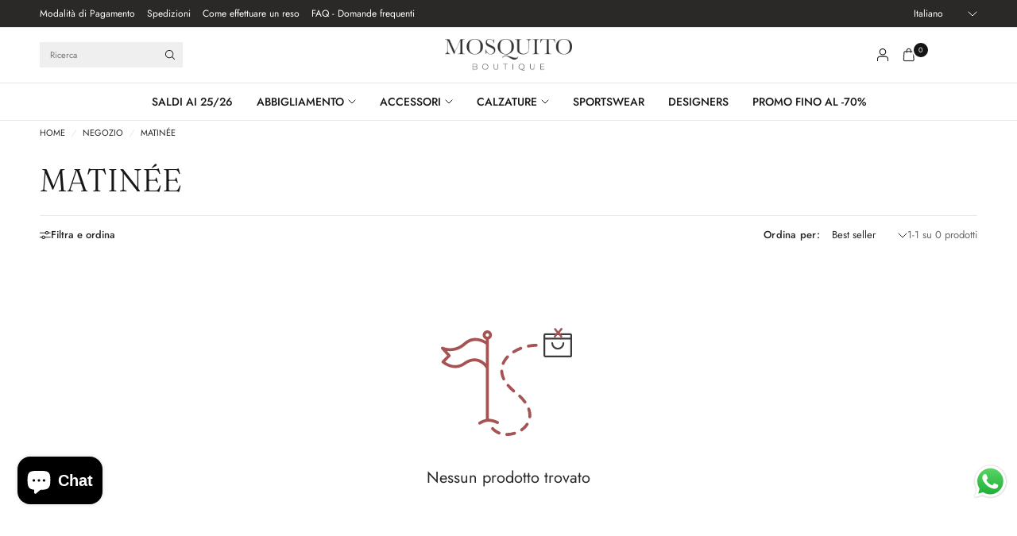

--- FILE ---
content_type: text/css
request_url: https://www.mosquitoboutique.it/cdn/shop/t/21/assets/app.css?v=165872317638685900911751638656
body_size: 14542
content:
@charset "UTF-8";/*!
------------------------------------------------------------------
Author: Fuel Themes
Author URI: https://fuelthemes.net
------------------------------------------------------------------
*//*! normalize.css v8.0.0 | MIT License | github.com/necolas/normalize.css */html{line-height:1.15;-webkit-text-size-adjust:100%}body{margin:0}h1{font-size:2em;margin:.67em 0}hr{box-sizing:content-box;height:0;overflow:visible}pre{font-family:monospace,monospace;font-size:1em}a{background-color:transparent}abbr[title]{border-bottom:0;text-decoration:underline dotted}b,strong{font-weight:bolder}code,kbd,samp{font-family:monospace,monospace;font-size:1em}small{font-size:80%}sub,sup{font-size:75%;line-height:0;position:relative;vertical-align:baseline}sub{bottom:-.25em}sup{top:-.5em}img{border-style:none}button,input,optgroup,select,textarea{font-family:inherit;font-size:100%;line-height:1.15;margin:0}button,input{overflow:visible}button,select{text-transform:none}button,[type=button],[type=reset],[type=submit]{-webkit-appearance:button}button::-moz-focus-inner,[type=button]::-moz-focus-inner,[type=reset]::-moz-focus-inner,[type=submit]::-moz-focus-inner{border-style:none;padding:0}button:-moz-focusring,[type=button]:-moz-focusring,[type=reset]:-moz-focusring,[type=submit]:-moz-focusring{outline:1px dotted ButtonText}fieldset{padding:.35em .75em .625em}legend{box-sizing:border-box;color:inherit;display:table;max-width:100%;padding:0;white-space:normal}progress{vertical-align:baseline}textarea{overflow:auto}[type=checkbox],[type=radio]{box-sizing:border-box;padding:0}[type=number]::-webkit-inner-spin-button,[type=number]::-webkit-outer-spin-button{height:auto}[type=search]{-webkit-appearance:textfield;outline-offset:-2px}[type=search]::-webkit-search-decoration{-webkit-appearance:none}::-webkit-file-upload-button{-webkit-appearance:button;font:inherit}details{display:block}summary{display:list-item}template{display:none}[hidden]{display:none}[data-whatintent=mouse] *,[data-whatintent=mouse] *:focus,[data-whatintent=touch] *,[data-whatintent=touch] *:focus,[data-whatinput=mouse] *,[data-whatinput=mouse] *:focus,[data-whatinput=touch] *,[data-whatinput=touch] *:focus{outline:none}[draggable=false]{-webkit-touch-callout:none;-webkit-user-select:none}.foundation-mq{font-family:"small=0em&medium=48em&large=66.75em&xlarge=75em"}html{box-sizing:border-box;font-size:100%}*,*:before,*:after{box-sizing:inherit}body{margin:0;padding:0;background:var(--bg-body, #fff);font-family:-apple-system,BlinkMacSystemFont,avenir next,avenir,segoe ui,helvetica neue,helvetica,Ubuntu,roboto,noto,arial,sans-serif;font-weight:400;line-height:1.6;color:var(--color-body);-webkit-font-smoothing:antialiased;-moz-osx-font-smoothing:grayscale}img{display:inline-block;vertical-align:middle;max-width:100%;height:auto;-ms-interpolation-mode:bicubic}textarea{height:auto;min-height:50px;border-radius:0}select{box-sizing:border-box;width:100%;border-radius:0}.map_canvas img,.map_canvas embed,.map_canvas object,.mqa-display img,.mqa-display embed,.mqa-display object{max-width:none!important}button{padding:0;-webkit-appearance:none;appearance:none;border:0;border-radius:0;background:transparent;line-height:1;cursor:auto}[data-whatinput=mouse] button{outline:0}pre{overflow:auto;-webkit-overflow-scrolling:touch}button,input,optgroup,select,textarea{font-family:inherit}.is-visible{display:block!important}.is-hidden{display:none!important}div,dl,dt,dd,ul,ol,li,h1,h2,h3,h4,h5,h6,pre,form,p,blockquote,th,td{margin:0;padding:0}p{margin-bottom:1.25rem;font-size:inherit;line-height:1.6;text-rendering:optimizeLegibility}em,i{font-style:italic;line-height:inherit}strong,b{font-weight:var(--font-body-medium-weight, 500);line-height:inherit}small{font-size:80%;line-height:inherit}h1,.h1,.h1-large,.h1-xlarge,h2,.h2,h3,.h3,h4,.h4,h5,.h5,h6,.h6{font-family:-apple-system,BlinkMacSystemFont,avenir next,avenir,segoe ui,helvetica neue,helvetica,Ubuntu,roboto,noto,arial,sans-serif;font-style:normal;font-weight:400;color:var(--color-heading);text-rendering:optimizeLegibility}h1 small,.h1 small,.h1-large small,.h1-xlarge small,h2 small,.h2 small,h3 small,.h3 small,h4 small,.h4 small,h5 small,.h5 small,h6 small,.h6 small{line-height:0;color:#cacaca}h1,.h1,.h1-large,.h1-xlarge{font-size:1.5rem;line-height:1.45;margin-top:0;margin-bottom:1.25rem}h2,.h2{font-size:1.25rem;line-height:1.45;margin-top:0;margin-bottom:1.25rem}h3,.h3{font-size:1.1875rem;line-height:1.45;margin-top:0;margin-bottom:1.25rem}h4,.h4{font-size:1.125rem;line-height:1.45;margin-top:0;margin-bottom:1.25rem}h5,.h5{font-size:1.0625rem;line-height:1.45;margin-top:0;margin-bottom:1.25rem}h6,.h6{font-size:1rem;line-height:1.45;margin-top:0;margin-bottom:1.25rem}@media print,screen and (min-width: 48em){h1,.h1,.h1-large,.h1-xlarge{font-size:3rem}h2,.h2{font-size:2.5rem}h3,.h3{font-size:1.9375rem}h4,.h4{font-size:1.5625rem}h5,.h5{font-size:1.25rem}h6,.h6{font-size:1rem}}a{line-height:inherit;color:var(--color-body);text-decoration:none;cursor:pointer}a:hover,a:focus{color:var(--color-accent)}a img{border:0}hr{clear:both;max-width:1440px;height:0;margin:0 auto 1.25rem;border-top:0;border-right:0;border-bottom:1px solid var(--color-border);border-left:0}ul,ol,dl{margin-bottom:1.25rem;list-style-position:outside;line-height:1.6}li{font-size:inherit}ul{margin-left:1.25rem;list-style-type:disc}ol{margin-left:1.25rem}ul ul,ol ul,ul ol,ol ol{margin-left:1.25rem;margin-bottom:0}dl{margin-bottom:1rem}dl dt{margin-bottom:.3rem;font-weight:var(--font-body-medium-weight, 500)}blockquote{margin:0 0 1.25rem;padding:.5625rem 1.25rem 0 1.1875rem;border-left:1px solid #cacaca}blockquote,blockquote p{line-height:1.6;color:#8a8a8a}abbr,abbr[title]{border-bottom:1px dotted #151515;cursor:help;text-decoration:none}figure{margin:0}kbd{margin:0;padding:.125rem .25rem 0;background-color:#e6e6e6;font-family:Consolas,Liberation Mono,Courier,monospace;color:#151515}.subheader{margin-top:.2rem;margin-bottom:.5rem;font-weight:400;line-height:1.4;color:#8a8a8a}.lead{font-size:125%;line-height:1.6}.stat{font-size:2.5rem;line-height:1}p+.stat{margin-top:-1rem}ul.no-bullet,ol.no-bullet{margin-left:0;list-style:none}cite,.cite-block{display:block;color:#8a8a8a;font-size:.8125rem}cite:before,.cite-block:before{content:"\2014  "}code,.code-inline{border:1px solid #cacaca;background-color:#e6e6e6;font-family:Consolas,Liberation Mono,Courier,monospace;font-weight:400;color:#151515;display:inline;max-width:100%;word-wrap:break-word;padding:.125rem .3125rem .0625rem}.code-block{border:1px solid #cacaca;background-color:#e6e6e6;font-family:Consolas,Liberation Mono,Courier,monospace;font-weight:400;color:#151515;display:block;overflow:auto;white-space:pre;padding:1rem;margin-bottom:1.5rem}.text-left{text-align:left}.text-right{text-align:right}.text-center{text-align:center}.text-justify{text-align:justify}@media print,screen and (min-width: 48em){.medium-text-left{text-align:left}.medium-text-right{text-align:right}.medium-text-center{text-align:center}.medium-text-justify{text-align:justify}}@media print,screen and (min-width: 66.75em){.large-text-left{text-align:left}.large-text-right{text-align:right}.large-text-center{text-align:center}.large-text-justify{text-align:justify}}.show-for-print{display:none!important}@media print{*{background:transparent!important;color:#000!important;-webkit-print-color-adjust:economy;print-color-adjust:economy;box-shadow:none!important;text-shadow:none!important}.show-for-print{display:block!important}.hide-for-print{display:none!important}table.show-for-print{display:table!important}thead.show-for-print{display:table-header-group!important}tbody.show-for-print{display:table-row-group!important}tr.show-for-print{display:table-row!important}td.show-for-print,th.show-for-print{display:table-cell!important}a,a:visited{text-decoration:underline}a[href]:after{content:" (" attr(href) ")"}.ir a:after,a[href^="javascript:"]:after,a[href^="#"]:after{content:""}abbr[title]:after{content:" (" attr(title) ")"}pre,blockquote{border:1px solid #8a8a8a;page-break-inside:avoid}thead{display:table-header-group}tr,img{page-break-inside:avoid}img{max-width:100%!important}@page{margin:.5cm}p,h2,h3{orphans:3;widows:3}h2,h3{page-break-after:avoid}.print-break-inside{page-break-inside:auto}}.row{max-width:1440px;margin-right:auto;margin-left:auto;display:flex;flex-flow:row wrap}.row .row{margin-right:-.25rem;margin-left:-.25rem}@media print,screen and (min-width: 48em){.row .row{margin-right:-.9375rem;margin-left:-.9375rem}}@media print,screen and (min-width: 66.75em){.row .row{margin-right:-.9375rem;margin-left:-.9375rem}}.row .row.collapse{margin-right:0;margin-left:0}.row.expanded{max-width:none}.row.expanded .row{margin-right:auto;margin-left:auto}.row:not(.expanded) .row{max-width:none}.column,.columns{flex:1 1 0px;padding-right:.25rem;padding-left:.25rem;min-width:0}@media print,screen and (min-width: 48em){.column,.columns{padding-right:.9375rem;padding-left:.9375rem}}.column.row.row,.row.row.columns{float:none;display:block}.row .column.row.row,.row .row.row.columns{margin-right:0;margin-left:0;padding-right:0;padding-left:0}.small-1{flex:0 0 8.33333%;max-width:8.33333%}.small-2{flex:0 0 16.66667%;max-width:16.66667%}.small-3{flex:0 0 25%;max-width:25%}.small-4{flex:0 0 33.33333%;max-width:33.33333%}.small-5{flex:0 0 41.66667%;max-width:41.66667%}.small-6{flex:0 0 50%;max-width:50%}.small-7{flex:0 0 58.33333%;max-width:58.33333%}.small-8{flex:0 0 66.66667%;max-width:66.66667%}.small-9{flex:0 0 75%;max-width:75%}.small-10{flex:0 0 83.33333%;max-width:83.33333%}.small-11{flex:0 0 91.66667%;max-width:91.66667%}.small-12{flex:0 0 100%;max-width:100%}.small-up-1{flex-wrap:wrap}.small-up-1>.column,.small-up-1>.columns{flex:0 0 100%;max-width:100%}.small-up-2{flex-wrap:wrap}.small-up-2>.column,.small-up-2>.columns{flex:0 0 50%;max-width:50%}.small-up-3{flex-wrap:wrap}.small-up-3>.column,.small-up-3>.columns{flex:0 0 33.33333%;max-width:33.33333%}.small-up-4{flex-wrap:wrap}.small-up-4>.column,.small-up-4>.columns{flex:0 0 25%;max-width:25%}.small-up-5{flex-wrap:wrap}.small-up-5>.column,.small-up-5>.columns{flex:0 0 20%;max-width:20%}.small-up-6{flex-wrap:wrap}.small-up-6>.column,.small-up-6>.columns{flex:0 0 16.66667%;max-width:16.66667%}.small-up-7{flex-wrap:wrap}.small-up-7>.column,.small-up-7>.columns{flex:0 0 14.28571%;max-width:14.28571%}.small-up-8{flex-wrap:wrap}.small-up-8>.column,.small-up-8>.columns{flex:0 0 12.5%;max-width:12.5%}@media print,screen and (min-width: 48em){.medium-1{flex:0 0 8.33333%;max-width:8.33333%}.medium-2{flex:0 0 16.66667%;max-width:16.66667%}.medium-3{flex:0 0 25%;max-width:25%}.medium-4{flex:0 0 33.33333%;max-width:33.33333%}.medium-5{flex:0 0 41.66667%;max-width:41.66667%}.medium-6{flex:0 0 50%;max-width:50%}.medium-7{flex:0 0 58.33333%;max-width:58.33333%}.medium-8{flex:0 0 66.66667%;max-width:66.66667%}.medium-9{flex:0 0 75%;max-width:75%}.medium-10{flex:0 0 83.33333%;max-width:83.33333%}.medium-11{flex:0 0 91.66667%;max-width:91.66667%}.medium-12{flex:0 0 100%;max-width:100%}.medium-up-1{flex-wrap:wrap}.medium-up-1>.column,.medium-up-1>.columns{flex:0 0 100%;max-width:100%}.medium-up-2{flex-wrap:wrap}.medium-up-2>.column,.medium-up-2>.columns{flex:0 0 50%;max-width:50%}.medium-up-3{flex-wrap:wrap}.medium-up-3>.column,.medium-up-3>.columns{flex:0 0 33.33333%;max-width:33.33333%}.medium-up-4{flex-wrap:wrap}.medium-up-4>.column,.medium-up-4>.columns{flex:0 0 25%;max-width:25%}.medium-up-5{flex-wrap:wrap}.medium-up-5>.column,.medium-up-5>.columns{flex:0 0 20%;max-width:20%}.medium-up-6{flex-wrap:wrap}.medium-up-6>.column,.medium-up-6>.columns{flex:0 0 16.66667%;max-width:16.66667%}.medium-up-7{flex-wrap:wrap}.medium-up-7>.column,.medium-up-7>.columns{flex:0 0 14.28571%;max-width:14.28571%}.medium-up-8{flex-wrap:wrap}.medium-up-8>.column,.medium-up-8>.columns{flex:0 0 12.5%;max-width:12.5%}}@media print,screen and (min-width: 66.75em){.large-1{flex:0 0 8.33333%;max-width:8.33333%}.large-2{flex:0 0 16.66667%;max-width:16.66667%}.large-3{flex:0 0 25%;max-width:25%}.large-4{flex:0 0 33.33333%;max-width:33.33333%}.large-5{flex:0 0 41.66667%;max-width:41.66667%}.large-6{flex:0 0 50%;max-width:50%}.large-7{flex:0 0 58.33333%;max-width:58.33333%}.large-8{flex:0 0 66.66667%;max-width:66.66667%}.large-9{flex:0 0 75%;max-width:75%}.large-10{flex:0 0 83.33333%;max-width:83.33333%}.large-11{flex:0 0 91.66667%;max-width:91.66667%}.large-12{flex:0 0 100%;max-width:100%}.large-up-1{flex-wrap:wrap}.large-up-1>.column,.large-up-1>.columns{flex:0 0 100%;max-width:100%}.large-up-2{flex-wrap:wrap}.large-up-2>.column,.large-up-2>.columns{flex:0 0 50%;max-width:50%}.large-up-3{flex-wrap:wrap}.large-up-3>.column,.large-up-3>.columns{flex:0 0 33.33333%;max-width:33.33333%}.large-up-4{flex-wrap:wrap}.large-up-4>.column,.large-up-4>.columns{flex:0 0 25%;max-width:25%}.large-up-5{flex-wrap:wrap}.large-up-5>.column,.large-up-5>.columns{flex:0 0 20%;max-width:20%}.large-up-6{flex-wrap:wrap}.large-up-6>.column,.large-up-6>.columns{flex:0 0 16.66667%;max-width:16.66667%}.large-up-7{flex-wrap:wrap}.large-up-7>.column,.large-up-7>.columns{flex:0 0 14.28571%;max-width:14.28571%}.large-up-8{flex-wrap:wrap}.large-up-8>.column,.large-up-8>.columns{flex:0 0 12.5%;max-width:12.5%}}.align-left{justify-content:flex-start}.align-right{justify-content:flex-end}.align-center{justify-content:center}.align-justify{justify-content:space-between}.align-spaced{justify-content:space-around}.align-left.vertical.menu>li>a{justify-content:flex-start}.align-right.vertical.menu>li>a{justify-content:flex-end}.align-center.vertical.menu>li>a{justify-content:center}.align-top{align-items:flex-start}.align-self-top{align-self:flex-start}.align-bottom{align-items:flex-end}.align-self-bottom{align-self:flex-end}.align-middle{align-items:center}.align-self-middle{align-self:center}.align-stretch{align-items:stretch}.align-self-stretch{align-self:stretch}.align-center-middle{justify-content:center;align-items:center;align-content:center}.small-order-1{order:1}.small-order-2{order:2}.small-order-3{order:3}.small-order-4{order:4}.small-order-5{order:5}.small-order-6{order:6}@media print,screen and (min-width: 48em){.medium-order-1{order:1}.medium-order-2{order:2}.medium-order-3{order:3}.medium-order-4{order:4}.medium-order-5{order:5}.medium-order-6{order:6}}@media print,screen and (min-width: 66.75em){.large-order-1{order:1}.large-order-2{order:2}.large-order-3{order:3}.large-order-4{order:4}.large-order-5{order:5}.large-order-6{order:6}}.flex-container{display:flex}.flex-child-auto{flex:1 1 auto}.flex-child-grow{flex:1 0 auto}.flex-child-shrink{flex:0 1 auto}.flex-dir-row{flex-direction:row}.flex-dir-row-reverse{flex-direction:row-reverse}.flex-dir-column{flex-direction:column}.flex-dir-column-reverse{flex-direction:column-reverse}@media print,screen and (min-width: 48em){.medium-flex-container{display:flex}.medium-flex-child-auto{flex:1 1 auto}.medium-flex-child-grow{flex:1 0 auto}.medium-flex-child-shrink{flex:0 1 auto}.medium-flex-dir-row{flex-direction:row}.medium-flex-dir-row-reverse{flex-direction:row-reverse}.medium-flex-dir-column{flex-direction:column}.medium-flex-dir-column-reverse{flex-direction:column-reverse}}@media print,screen and (min-width: 66.75em){.large-flex-container{display:flex}.large-flex-child-auto{flex:1 1 auto}.large-flex-child-grow{flex:1 0 auto}.large-flex-child-shrink{flex:0 1 auto}.large-flex-dir-row{flex-direction:row}.large-flex-dir-row-reverse{flex-direction:row-reverse}.large-flex-dir-column{flex-direction:column}.large-flex-dir-column-reverse{flex-direction:column-reverse}}html{scroll-behavior:smooth;scroll-padding-top:calc(var(--logo-height-mobile) + 106px);font-size:calc(var(--font-body-scale) * 16px)}@media only screen and (min-width: 768px){html{scroll-padding-top:calc(var(--logo-height) + 106px)}}body{overflow-wrap:anywhere;font-size:.9375rem;line-height:calc(var(--font-body-line-height-scale) * 1.6);letter-spacing:var(--font-body-letter-spacing, normal);background:var(--bg-body, #fff)}body.open-cc{overflow:hidden}body.open-cc #wrapper .click-capture,body.open-cc--product #wrapper .click-capture--product{opacity:1;visibility:visible;pointer-events:all}body.open-cc #shopify-chat{display:none}*{box-sizing:border-box}a{-webkit-tap-highlight-color:rgba(0,0,0,0)}button,summary{-webkit-tap-highlight-color:rgba(0,0,0,0)}p{word-spacing:.001em;font-feature-settings:"kern" 1;font-kerning:normal;line-height:calc(var(--font-body-line-height-scale) * 1.6)}figure{margin:0;padding:0}summary{display:inline-block}#wrapper{min-height:100vh;scroll-behavior:smooth}#wrapper>[role=main]{display:flex;flex:1;flex-direction:column}#wrapper>[role=main]>.row{width:100%}#wrapper .click-capture,#wrapper .click-capture--product{position:fixed;top:0;left:0;width:100%;height:100%;pointer-events:none;z-index:52;opacity:0;visibility:hidden;background:rgba(var(--color-overlay-rgb),.7)}#wrapper .click-capture--product{z-index:91}.template-product-quick-view #wrapper .click-capture{opacity:1!important;visibility:visible!important;pointer-events:none}.row{padding:0 11px}@media only screen and (min-width: 768px){.row{padding:0 35px}}.row .columns{padding:0 4px}@media only screen and (min-width: 768px){.row .columns{padding:0 15px}}.row.no-padding{padding:0}.row.full-width-row{max-width:none}.row.full-width-row-full{padding:0;max-width:none}.row.full-width-row-full>.columns{padding:0}.text-size-large{font-size:1.25rem}.text-size-regular{font-size:1.0625rem}.text-size-small{font-size:.9375rem}.visually-hidden{position:absolute!important;overflow:hidden;width:1px;height:1px;margin:-1px;padding:0;border:0;clip:rect(0 0 0 0);word-wrap:normal!important}.overflow-hidden{overflow:hidden}blockquote{position:relative;text-align:center;padding:75px 5% 45px;border-left:0;color:var(--color-accent);color:inherit;font-size:1.375rem;line-height:1.4;letter-spacing:.02em;margin:0}@media only screen and (min-width: 768px){blockquote{font-size:1.875rem}}@media only screen and (min-width: 768px){blockquote{padding:100px 10% 65px}}blockquote:before{content:"\201c";position:absolute;top:-30px;font-size:9rem;left:50%;pointer-events:none;transform:translate(-50%)}@media only screen and (min-width: 768px){blockquote:before{top:-20px}}blockquote p{color:inherit;font-size:inherit;line-height:inherit;letter-spacing:inherit;margin:0}@media only screen and (min-width: 768px){blockquote p{font-size:inherit}}.thb-placeholder{background:rgba(var(--color-body-rgb),.03);display:flex}.thb-placeholder svg{width:100%;height:100%;fill:var(--color-accent)}.rte{color:var(--color-body)}.rte a{text-decoration:underline;text-underline-offset:3px}.rte p{color:inherit}.rte p+h1,.rte p+h2,.rte p+h3,.rte p+h4,.rte p+h5,.rte p+h6{margin-top:30px}.rte iframe{max-width:100%}.no-js img.lazyload{display:none!important}.screen-reader-shortcut{position:fixed;top:-1000em}.screen-reader-shortcut:focus{left:6px;top:7px;height:auto;width:auto;display:block;font-size:14px;font-weight:var(--font-body-bold-weight, 600);padding:15px 23px 14px;background-color:#54cdcd;color:#fff;z-index:100000;line-height:normal;text-decoration:none;box-shadow:0 0 2px 2px #0009}table{width:100%;text-align:left;border-spacing:0;border-collapse:separate;margin-bottom:30px;font-size:15px;border-collapse:collapse;border:1px solid var(--color-border)}[dir=rtl] table{text-align:right}table thead{line-height:1}table thead th{font-size:13px;text-transform:uppercase;letter-spacing:.1em;font-weight:var(--font-body-bold-weight, 600)}table th,table td{padding:10px 15px;border:1px solid var(--color-border)}@media only screen and (min-width: 768px){table th,table td{padding:15px 25px}}table.no-borders{border:0}table.no-borders thead{line-height:1}table.no-borders thead th{font-size:11px;text-transform:uppercase;letter-spacing:.1em;padding:18px 0;font-weight:400;border-bottom:1px solid var(--color-border)}table.no-borders thead th:last-child{text-align:right}table.no-borders th,table.no-borders td{padding:10px 15px;border:0}@media only screen and (min-width: 768px){table.no-borders th,table.no-borders td{padding:15px 25px}}table.no-borders tbody tr th,table.no-borders tbody tr td{padding:20px 15px 20px 0}table.no-borders tbody tr th:last-child,table.no-borders tbody tr td:last-child{text-align:right;padding-right:0}@media only screen and (min-width: 768px){table.no-borders tbody tr th,table.no-borders tbody tr td{padding:20px 30px 20px 0}}table.no-borders tbody tr:last-child td{border-bottom:0}table.no-borders tfoot{text-align:right}table.no-borders tfoot td{padding:0;border-top:1px solid var(--color-border)}table.no-borders tfoot td:first-child{text-align:left}[dir=rtl] table.no-borders tfoot td:first-child{text-align:right}.shopify-challenge__container{padding:40px 0}@media only screen and (min-width: 768px){.shopify-challenge__container{padding:70px 0}}@media only screen and (min-width: 1068px){.shopify-challenge__container{padding:100px 0}}.discounts{list-style:none;margin:5px 0 0;padding:0;font-size:12px}.discounts__discount{margin-bottom:5px}.discounts__discount svg{vertical-align:middle;margin-right:6px;width:10px}.loading{position:relative}.loading:after{content:"";display:block;position:absolute;top:0;left:0;right:0;bottom:0;z-index:10}.loading .loading-overlay{display:block}.loading-overlay{display:none;width:42px;height:42px;position:absolute;top:50%;left:50%;z-index:20;line-height:0;transform:translate3d(-50%,-50%,0);pointer-events:none}.loading-overlay.small{width:21px;height:21px}.spinner{animation:rotator 1.4s infinite linear}.spinner-path{stroke-dasharray:280;stroke-dashoffset:0;transform-origin:center;animation:dash 1.4s infinite ease}@keyframes rotator{0%{transform:rotate(0)}to{transform:rotate(270deg)}}@keyframes dash{0%{stroke-dashoffset:280}50%{stroke-dashoffset:75;transform:rotate(135deg)}to{stroke-dashoffset:280;transform:rotate(450deg)}}.mobile-menu-drawer{display:none}.lazyload,.lazyloading{will-change:filter;filter:blur(10px)}.lazyload.no-blur,.lazyloading.no-blur{filter:none;opacity:1}.lazyloaded{transition:filter .2s cubic-bezier(.104,.204,.492,1)}scroll-shadow{display:inline-block;--scroll-shadow-size: 60;--scroll-shadow-top: linear-gradient(rgba(var(--bg-body-rgb), 1), rgba(var(--bg-body-rgb), 0));--scroll-shadow-bottom: linear-gradient(rgba(var(--bg-body-rgb), 0), rgba(var(--bg-body-rgb), 1));--scroll-shadow-left: linear-gradient(90deg, rgba(var(--bg-body-rgb), 1), rgba(var(--bg-body-rgb), 0));--scroll-shadow-right: linear-gradient(90deg, rgba(var(--bg-body-rgb), 0), rgba(var(--bg-body-rgb), 1))}@media only screen and (max-width: 767px){.mobile-height-full{height:calc(100vh - var(--announcement-height, 0px))}@supports (height: 100svh){.mobile-height-full{height:calc(100svh - var(--announcement-height, 0px))}}}@media only screen and (max-width: 767px){.mobile-height-auto{min-height:auto}}@media only screen and (max-width: 767px){.mobile-height-300{min-height:300px}}@media only screen and (max-width: 767px){.mobile-height-350{min-height:350px}}@media only screen and (max-width: 767px){.mobile-height-400{min-height:400px}}@media only screen and (max-width: 767px){.mobile-height-450{min-height:450px}}@media only screen and (max-width: 767px){.mobile-height-500{min-height:500px}}@media only screen and (min-width: 768px){.desktop-height-full{height:calc(100vh - var(--announcement-height, 0px))}@supports (height: 100dvh){.desktop-height-full{height:calc(100dvh - var(--announcement-height, 0px))}}}@media only screen and (min-width: 768px){.desktop-height-auto{min-height:auto}}@media only screen and (min-width: 768px){.desktop-height-450{min-height:450px}}@media only screen and (min-width: 768px){.desktop-height-550{min-height:550px}}@media only screen and (min-width: 768px){.desktop-height-650{min-height:650px}}@media only screen and (min-width: 768px){.desktop-height-750{min-height:750px}}.height-full{min-height:100vh}.height-auto{min-height:auto}.height-300{min-height:300px}.height-350{min-height:350px}.height-400{min-height:400px}.height-450{min-height:450px}.page-content-width{max-width:840px;margin:0 auto}.section-spacing{margin-top:var(--section-spacing-mobile, 0);margin-bottom:var(--section-spacing-mobile, 0)}@media only screen and (min-width: 768px){.section-spacing{margin-top:var(--section-spacing-desktop, 0);margin-bottom:var(--section-spacing-desktop, 0)}}.section-spacing.section-spacing--disable-top{margin-top:0}.section-spacing.section-spacing--disable-bottom{margin-bottom:0}.section-spacing-bottom{margin-bottom:var(--section-spacing-mobile, 0)}@media only screen and (min-width: 768px){.section-spacing-bottom{margin-bottom:var(--section-spacing-desktop, 0)}}.section-spacing-bottom.section-spacing--disable-bottom{margin-bottom:0}.section-spacing-padding{padding-top:var(--section-spacing-mobile, 0);padding-bottom:var(--section-spacing-mobile, 0)}@media only screen and (min-width: 768px){.section-spacing-padding{padding-top:var(--section-spacing-desktop, 0);padding-bottom:var(--section-spacing-desktop, 0)}}.section-spacing-padding.section-spacing--disable-top{padding-top:0}.section-spacing-padding.section-spacing--disable-bottom{padding-bottom:0}.visibility-hidden{visibility:hidden}.shopify-section-group-footer-group{background-color:var(--color-footer-bg, --bg-body)}.thb-parallax-image{pointer-events:none;will-change:transform;transform-style:preserve-3d;backface-visibility:hidden}summary::marker,summary::-webkit-details-marker{display:none}h1,.h1,.h1-large,.h1-xlarge{font-size:calc(var(--font-heading-scale) * 32px);line-height:calc(var(--font-heading-line-height-scale) * calc(var(--font-heading-scale) * 40px))}@media only screen and (min-width: 768px){h1,.h1,.h1-large,.h1-xlarge{font-size:calc(var(--font-heading-scale) * 40px);line-height:calc(var(--font-heading-line-height-scale) * calc(var(--font-heading-scale) * 48px))}}@media only screen and (min-width: 1068px){h1,.h1,.h1-large,.h1-xlarge{font-size:calc(var(--font-heading-scale) * 48px);line-height:calc(var(--font-heading-line-height-scale) * calc(var(--font-heading-scale) * 56px))}}h2,.h2{font-size:calc(var(--font-heading-scale) * 28px);line-height:calc(var(--font-heading-line-height-scale) * calc(var(--font-heading-scale) * 36px))}@media only screen and (min-width: 768px){h2,.h2{font-size:calc(var(--font-heading-scale) * 34px);line-height:calc(var(--font-heading-line-height-scale) * calc(var(--font-heading-scale) * 42px))}}@media only screen and (min-width: 1068px){h2,.h2{font-size:calc(var(--font-heading-scale) * 40px);line-height:calc(var(--font-heading-line-height-scale) * calc(var(--font-heading-scale) * 48px))}}h3,.h3{font-size:calc(var(--font-heading-scale) * 26px);line-height:calc(var(--font-heading-line-height-scale) * calc(var(--font-heading-scale) * 34px))}@media only screen and (min-width: 768px){h3,.h3{font-size:calc(var(--font-heading-scale) * 30px);line-height:calc(var(--font-heading-line-height-scale) * calc(var(--font-heading-scale) * 38px))}}@media only screen and (min-width: 1068px){h3,.h3{font-size:calc(var(--font-heading-scale) * 34px);line-height:calc(var(--font-heading-line-height-scale) * calc(var(--font-heading-scale) * 42px))}}h4,.h4{font-size:calc(var(--font-heading-scale) * 24px);line-height:calc(var(--font-heading-line-height-scale) * calc(var(--font-heading-scale) * 32px))}@media only screen and (min-width: 1068px){h4,.h4{font-size:calc(var(--font-heading-scale) * 28px);line-height:calc(var(--font-heading-line-height-scale) * calc(var(--font-heading-scale) * 36px))}}h5,.h5{font-size:calc(var(--font-heading-scale) * 22px);line-height:calc(var(--font-heading-line-height-scale) * calc(var(--font-heading-scale) * 30px))}@media only screen and (min-width: 1068px){h5,.h5{font-size:calc(var(--font-heading-scale) * 24px);line-height:calc(var(--font-heading-line-height-scale) * calc(var(--font-heading-scale) * 32px))}}h6,.h6{font-size:calc(var(--font-heading-scale) * 18px);line-height:calc(var(--font-heading-line-height-scale) * calc(var(--font-heading-scale) * 24px))}@media only screen and (min-width: 768px){.h1-large{font-size:calc(var(--font-heading-scale) * 52px);line-height:calc(var(--font-heading-line-height-scale) * calc(var(--font-heading-scale) * 60px))}}@media only screen and (min-width: 1068px){.h1-large{font-size:calc(var(--font-heading-scale) * 60px);line-height:calc(var(--font-heading-line-height-scale) * calc(var(--font-heading-scale) * 68px))}}@media only screen and (min-width: 768px){.h1-xlarge{font-size:calc(var(--font-heading-scale) * 60px);line-height:calc(var(--font-heading-line-height-scale) * calc(var(--font-heading-scale) * 68px))}}@media only screen and (min-width: 1068px){.h1-xlarge{font-size:calc(var(--font-heading-scale) * 72px);line-height:calc(var(--font-heading-line-height-scale) * calc(var(--font-heading-scale) * 80px))}}h1,.h1,.h1-large,.h1-xlarge,h2,.h2,h3,.h3,h4,.h4,h5,.h5,h6,.h6{letter-spacing:var(--font-heading-letter-spacing, normal)}h1.split-text,.h1.split-text,.split-text.h1-large,.split-text.h1-xlarge,h2.split-text,.h2.split-text,h3.split-text,.h3.split-text,h4.split-text,.h4.split-text,h5.split-text,.h5.split-text,h6.split-text,.h6.split-text,.h1-large.split-text,.h1-xlarge.split-text{--font-heading-line-height-scale: var(--font-heading-line-height-scale-large)}@media only screen and (min-width: 1068px){.heading-size--small{font-size:2.125rem;line-height:2.625rem}}@media only screen and (min-width: 1068px){.heading-size--medium{font-size:3rem;line-height:3.5rem}}@media only screen and (min-width: 1068px){.heading-size--large{font-size:3.75rem;line-height:4.25rem}}@media only screen and (min-width: 1068px){.heading-size--xlarge{font-size:4.5rem;line-height:5rem}}.subheading{font-size:.6875rem;letter-spacing:.1em;margin-bottom:15px;text-transform:uppercase;color:rgba(var(--color-body-rgb),.7)}.side-panel{position:fixed;top:0;right:0;bottom:0;z-index:90;width:calc(100vw - 30px);background:var(--bg-body, #fff);max-width:480px;overflow-x:hidden;transform:translate(100%);will-change:transform;outline:0}.side-panel.active{transform:translate(0) translateY(0)}.side-panel.facet-drawer{transform:translate(-100%);right:auto;left:0}.side-panel.facet-drawer.active{transform:translate(0)}.side-panel.product-drawer{z-index:92}.side-panel.product-drawer .side-panel-inner{display:grid;grid-template-rows:auto 1fr auto;height:100vh}.side-panel.product-drawer .thb-product-detail{margin:0}.side-panel.product-drawer .side-panel-content{background:var(--bg-body, #fff);overflow-x:hidden;overflow-y:auto}.side-panel.product-drawer #Product-Drawer-Content{display:contents}.side-panel.product-drawer .add_to_cart_holder{margin-bottom:0}.side-panel-header{position:sticky;top:0;left:0;z-index:35;background:var(--bg-body, #fff);border-bottom:1px solid var(--color-border);padding:18px 30px;min-height:58px;display:flex;align-items:center}.side-panel-header--inner{line-height:1;display:flex;justify-content:space-between;align-items:center;width:100%}.side-panel-heading{display:inline-flex;align-items:center;margin:0;line-height:1;font-size:.9375rem;letter-spacing:.05em;font-weight:var(--font-body-medium-weight, 500);color:var(--color-body);text-transform:uppercase}.side-panel-heading>span{display:block}.side-panel-heading .thb-item-count{width:22px;height:22px;display:inline-flex;align-items:center;padding:4px;justify-content:center;border-radius:50%;background-color:var(--color-body);color:var(--bg-body, #fff);font-size:.625rem;margin-left:15px}.side-panel-close{display:inline-flex;cursor:pointer}.side-panel-close svg{pointer-events:none}@media screen and (hover: hover){.side-panel-close:hover svg,.side-panel-close:focus svg{transform:rotate(90deg)}}.side-panel-content{padding:25px 30px}.side-panel-content .side-panel-content--inner{overflow-y:auto;height:100%}.side-panel-content--tabs{display:flex;gap:30px;position:relative;margin-bottom:25px}.side-panel-content--tabs:after{content:"";display:block;bottom:1px;left:0;width:100%;height:1px;position:absolute;z-index:1;background-color:var(--color-border)}.side-panel-content--tabs button{display:inline-flex;align-items:center;font-size:.8125rem;text-transform:uppercase;font-weight:var(--font-body-medium-weight, 500);color:rgba(var(--color-body-rgb),.6);position:relative;padding:0 0 10px;margin-bottom:1px}.side-panel-content--tabs button:after{content:"";display:block;bottom:-1px;left:0;width:100%;height:3px;position:absolute;z-index:2;transform:scaleX(0);background-color:var(--color-body);transform-origin:left top}.side-panel-content--tabs button.tab-active{color:rgba(var(--color-body-rgb),1)}.side-panel-content--tabs button.tab-active:after{transform:scale(1)}.side-panel-content--tab-panel{display:none}.side-panel-content--tab-panel.tab-active{display:block}.side-panel-content--search-footer{padding:25px 30px;border-top:1px solid var(--color-border);margin-top:auto}.side-panel-content .button{flex-shrink:0}.side-panel-footer{border-top:1px solid var(--color-border);padding:20px}.search-drawer{width:100%;max-width:100%;bottom:auto;transform:translateY(-100%);overflow:hidden;padding:0}.search-drawer--inner{display:flex;flex-direction:column;padding:0 15px;gap:0;max-height:90vh;overflow-y:auto}@media only screen and (min-width: 768px){.search-drawer--inner{padding:0 50px 15px}}.search-drawer--header{display:flex;position:sticky;top:0;left:0;padding:15px 0;background-color:var(--bg-body, #fff)}@media only screen and (min-width: 768px){.search-drawer--header{padding:30px 0 15px}}.search-drawer .side-panel-close{width:36px;height:48px;justify-content:flex-end;align-items:center}.search-drawer--content{flex:1;overflow-x:hidden;overflow-y:auto;padding:10px 0}.search-drawer--content .search-drawer--popular{margin-bottom:10px;display:flex}.search-drawer--content:empty{padding:0}.search-drawer--content:empty+.search-drawer--popular{display:flex}.search-drawer--content.loading{min-height:50px}.search-drawer--label{padding-top:4px}.search-drawer--popular{font-size:.875rem;display:none;flex-direction:column}@media only screen and (min-width: 768px){.search-drawer--popular{flex-direction:row;gap:20px}}.search-drawer--popular a{display:inline-flex;font-weight:var(--font-body-medium-weight, 500);padding:4px 0;margin-right:16px}.search-drawer--products{--column-gap: 10px;--mobile-columns: 2;display:grid;row-gap:20px;column-gap:var(--column-gap);grid-template-columns:repeat(var(--mobile-columns),1fr)}@media only screen and (min-width: 768px){.search-drawer--products{--column-gap: 15px;--mobile-columns: 4}}@media only screen and (min-width: 1068px){.search-drawer--products{--column-gap: 20px;--mobile-columns: 6}}.search-drawer--products .product-card{margin-bottom:0}.search-drawer--collections{--column-gap: 10px;--mobile-columns: 2;display:grid;row-gap:20px;column-gap:var(--column-gap);grid-template-columns:repeat(var(--mobile-columns),1fr)}@media only screen and (min-width: 768px){.search-drawer--collections{--column-gap: 15px;--mobile-columns: 4}}@media only screen and (min-width: 1068px){.search-drawer--collections{--column-gap: 20px;--mobile-columns: 6}}.search-drawer .searchform{width:100%}.search-drawer .searchform input{padding-left:48px;font-size:1rem;outline:0}.search-drawer .searchform input::-webkit-search-decoration,.search-drawer .searchform input::-webkit-search-cancel-button,.search-drawer .searchform input::-webkit-search-results-button,.search-drawer .searchform input::-webkit-search-results-decoration{display:none}.search-drawer .searchform label{display:none}.section-header-section{z-index:50;width:100%}.section-header-section--is-sticky{position:sticky;top:0;left:0}.section-header-section--is-hidden{transform:translateY(-100%)}.section-header-section--animate{transition:transform .25s cubic-bezier(.104,.204,.492,1)}.header{display:block;border-bottom:1px solid var(--color-border);position:relative;background:var(--color-header-bg, var(--bg-body, #fff));z-index:30;width:100%;--color-price: var(--color-header-text);--color-accent: var(--color-header-text);--color-accent-rgb: var(--color-header-text-rgb);--color-border: rgba(var(--color-header-text-rgb), .1)}.header:before{content:"";display:block;position:absolute;top:100%;width:100%;left:0;height:100dvh;background:rgba(var(--color-overlay-rgb),.7);opacity:0;z-index:1;pointer-events:none;transition:opacity .25s ease}.header:after{content:"";position:absolute;top:0;left:0;width:100%;bottom:0;z-index:-1;opacity:0;pointer-events:none}.header--inner{display:grid;align-items:center;grid-template-columns:1fr auto 1fr;padding:0 15px;gap:10px}@media only screen and (min-width: 768px){.header--inner{gap:20px;padding:0 50px}}.header.header--shadow-small:after{box-shadow:0 2px 5px #0000000f}.header.header--shadow-medium:after{box-shadow:0 9px 38px #0000000d,0 5px 12px #0000001a}.header.header--shadow-large:after{box-shadow:0 19px 38px #0000001a,0 5px 22px #00000026}.header.is-sticky .header:after{opacity:1}.header.menu-item-hover:before{opacity:1}.header.transparent--true{background:transparent}.header.transparent--true:hover,.header.transparent--true.is-sticky{background:var(--color-header-bg, var(--bg-body, #fff))}.header.transparent--true:not(:hover):not(.is-sticky){--color-header-text: #ffffff;--color-header-text-rgb: 255, 255, 255;--color-body-rgb: 255, 255, 255}.header.transparent--true:not(:hover):not(.is-sticky) .logolink .logoimg{opacity:0}.header.transparent--true:not(:hover):not(.is-sticky) .logolink .logoimg--light{opacity:1}.header.transparent--true:not(:hover):not(.is-sticky) .thb-secondary-area .thb-item-count{background-color:transparent}.header .logolink{position:relative}.header .logolink .logoimg--light{position:absolute;top:0;left:0;width:100%;height:100%;object-fit:contain;opacity:0}.header.style1 .logolink{text-align:center;justify-content:center}@media only screen and (min-width: 1068px){.header.style1 .logolink{text-align:left;margin-right:auto;justify-content:flex-start}}@media only screen and (min-width: 1068px){.header.style1 .header--inner{grid-template-columns:auto minmax(auto,70%) auto}}.header.style2 .logolink{text-align:center;margin-right:auto;margin-left:auto;flex-shrink:0}@media only screen and (min-width: 1068px){.header.style2 .logolink{margin-left:0}}@media only screen and (min-width: 1068px){.header.style2 .header--inner{grid-template-columns:auto 1fr}}.header.style2 .full-menu{margin-left:25px}@media only screen and (min-width: 1068px){.header.style2 .logolink{text-align:left}}.header.style3 .logolink{text-align:center;justify-content:center}.header.style3 .logolink .logoimg{object-position:center}.header.style3 .full-menu{margin-left:0}[dir=rtl] .header.style3 .full-menu{margin-left:auto;margin-right:0}.header.style3 .thb-full-menu{text-align:left}[dir=rtl] .header.style3 .thb-full-menu{text-align:right}.header.style3 .thb-full-menu>li:first-child{padding-left:0}.header.style4 .thb-full-menu{text-align:center}.header.style4 .full-menu{padding:0 15px}@media only screen and (min-width: 768px){.header.style4 .full-menu{padding:0 50px}}.header.style4 .full-menu,.header.style5 .full-menu{width:100%;grid-column:span 3;justify-content:center;border-top:1px solid var(--color-border)}.header.style4 .full-menu:before,.header.style5 .full-menu:before{content:"";display:block;position:absolute;top:0;left:0;width:100%;height:1px;background-color:var(--color-border)}@media only screen and (min-width: 1068px){.header.style5 .header--inner{grid-template-columns:1fr auto}}.header.style5 .full-menu{grid-column:span 2;justify-content:unset;padding:0 15px}@media only screen and (min-width: 768px){.header.style5 .full-menu{padding:0 50px}}.header .menu-logo-container{display:flex;align-items:center}.thb-secondary-area{margin-left:auto;line-height:1;height:100%;min-width:70px;white-space:nowrap;justify-content:end;align-items:center;display:inline-flex}@media only screen and (min-width: 768px){.thb-secondary-area{min-width:135px;gap:6px}}[dir=rtl] .thb-secondary-area{margin-left:0}.thb-secondary-area .no-js-hidden{align-items:center;display:none}@media only screen and (min-width: 1068px){.thb-secondary-area .no-js-hidden{display:inline-flex}}.thb-secondary-area-item{width:auto;min-width:32px;height:32px;padding:6px;color:var(--color-header-text, --color-body);align-items:center;justify-content:center;white-space:nowrap;display:inline-flex}.thb-secondary-area-item .thb-item-count svg{fill:var(--color-header-bg, var(--bg-body, #fff));width:8px}.thb-secondary-area-item:focus{color:var(--color-header-text, --color-body)}.thb-secondary-area .thb-secondary-item-icon{position:relative;line-height:0}.thb-secondary-area .thb-item-count{display:inline-flex;align-items:center;justify-content:center;text-align:center;font-size:.5625rem;width:18px;height:18px;border-radius:50%;background:var(--color-header-text, --color-body);color:var(--color-header-bg, var(--bg-body, #fff));position:absolute;top:-6px;right:-17px;box-shadow:0 0 0 2px var(--color-header-bg, var(--bg-body, #fff))}.thb-secondary-area .thb-quick-search--desktop{display:none;margin:0 6px;--color-body: var(--color-header-text);--color-body-rgb: var(--color-header-text-rgb)}@media only screen and (min-width: 1068px){.thb-secondary-area .thb-quick-search--desktop{display:inline-flex}}.logolink{display:inline-flex;margin:15px 0}.logolink.text-logo{font-size:1.125rem;font-weight:var(--font-body-medium-weight, 500);line-height:1;word-break:break-all;color:var(--color-header-text, --color-body)}.logolink.text-logo:hover,.logolink.text-logo:focus{color:var(--color-header-text, --color-body)}@media only screen and (min-width: 768px){.logolink.text-logo{font-size:2.25rem}}.logolink .logoimg{width:auto;height:var(--logo-height-mobile, 30px);object-fit:contain;object-position:left}@media only screen and (min-width: 768px){.logolink .logoimg{height:var(--logo-height, 30px)}}.thb-header-mobile-left{display:inline-flex;margin-right:auto}@media only screen and (min-width: 1068px){.thb-header-mobile-left{display:none}}[dir=rtl] .thb-header-mobile-left{margin-right:0}.thb-header-desktop-left{display:none;line-height:1}@media only screen and (min-width: 1068px){.thb-header-desktop-left{display:inline-flex;margin-right:auto}[dir=rtl] .thb-header-desktop-left{margin-right:0}}.sticky-header{display:block}.sticky-header.sticky-header--transparent-true{margin-bottom:calc(var(--header-height) * -1)}.mobile-toggle-wrapper{display:inline-flex;align-items:center}.no-js .mobile-toggle-wrapper[open] .mobile-menu-drawer{opacity:1;visibility:visible;transform:translateY(0)}.no-js .mobile-toggle-wrapper[open] .mobile-toggle span:nth-child(1){transform:rotate(45deg) translateY(-1px)}.no-js .mobile-toggle-wrapper[open] .mobile-toggle span:nth-child(2){opacity:0}.no-js .mobile-toggle-wrapper[open] .mobile-toggle span:nth-child(3){transform:rotate(-45deg)}.js .mobile-toggle-wrapper[open].active .mobile-menu-drawer{opacity:1;visibility:visible;transform:translateY(0)}.js .mobile-toggle-wrapper[open].active .mobile-toggle span:nth-child(1){transform:rotate(45deg) translateY(-1px)}.js .mobile-toggle-wrapper[open].active .mobile-toggle span:nth-child(2){opacity:0}.js .mobile-toggle-wrapper[open].active .mobile-toggle span:nth-child(3){transform:rotate(-45deg) translateY(0)}.mobile-toggle{display:inline-flex;position:relative;width:32px;height:32px;margin-left:-7px;display:flex;align-items:center;justify-content:center}.mobile-toggle span{width:18px;height:1px;background:var(--color-header-text, --color-body);position:absolute;border-radius:1px;top:10px;left:7px}.mobile-toggle span:nth-child(1){transform-origin:top left}.mobile-toggle span:nth-child(2){top:16px}.mobile-toggle span:nth-child(3){transform-origin:top left;top:22px}.mobile-menu-drawer{display:none;opacity:0;visibility:hidden}.full-menu{display:none;margin:0 auto;max-width:100%}@media only screen and (min-width: 1068px){.full-menu{display:inline-flex}}.thb-full-menu{margin:0;padding:0;list-style:none;font-size:.9375rem}.thb-full-menu--link{color:var(--color-header-text, --color-body);position:relative;font-size:calc(var(--font-navigation-scale, 1) * 14px)}.navigation-uppercase-true .thb-full-menu--link{text-transform:uppercase}.thb-full-menu--link:after{content:"";display:block;position:absolute;top:calc(100% - 5px);left:0;width:100%;will-change:transform;height:1px;transform:scaleX(0);transform-origin:left center;background:var(--color-header-text, --color-body)}.thb-full-menu--link:hover,.thb-full-menu--link:focus{color:var(--color-header-text, --color-body)}.thb-full-menu--link:hover:after,.thb-full-menu--link:focus:after{transform:scale(1)}.thb-full-menu--link:hover svg path,.thb-full-menu--link:focus svg path{stroke:var(--color-header-text, --color-body)}.thb-full-menu>li{display:inline-flex;padding:0 15px;align-items:center}.thb-full-menu>li>a{margin:8px 0;height:30px;display:inline-flex;align-items:center;font-weight:var(--font-body-medium-weight, 500)}.thb-full-menu>li:first-child{padding-left:0}.thb-full-menu>li:last-child{padding-right:0}.thb-full-menu li.menu-item-has-children{position:relative;z-index:1}.thb-full-menu li.menu-item-has-children:hover{z-index:2}.thb-full-menu li.menu-item-has-children:hover>.sub-menu{visibility:visible;opacity:1}.thb-full-menu li.menu-item-has-children:hover:before{content:attr(data-item-title);position:absolute;height:100%;top:0;margin-left:-24px;padding-left:24px;padding-right:24px;opacity:0;z-index:0}.thb-full-menu li.menu-item-has-children.left-submenu .sub-menu{left:auto;right:calc(100% + 40px)}.thb-full-menu li.menu-item-has-children.menu-item-has-megamenu{position:static}.thb-full-menu li.menu-item-has-children.menu-item-has-megamenu .sub-menu{left:0;right:0;border-top:1px solid var(--color-header-border, var(--color-border))}.thb-full-menu li.menu-item-has-children.menu-item-has-megamenu .sub-menu.mega-menu-container .mega-menu-promotion img{transform:scale(1)}.thb-full-menu li.menu-item-has-children.menu-item-has-megamenu .sub-menu.mega-menu-container .mega-menu-promotion:hover img{transform:scale(1.05)}.thb-full-menu li.menu-item-has-children>a{padding-right:15px;position:relative}.thb-full-menu li.menu-item-has-children>a:focus+.sub-menu{display:block;opacity:1;visibility:visible;transform:translateY(0)}.thb-full-menu li.menu-item-has-children>a svg{position:absolute;top:50%;right:0;margin-top:-3px}.thb-full-menu li.menu-item-has-children:focus-within{z-index:2}.thb-full-menu li.menu-item-has-children:focus-within>.sub-menu{display:block;opacity:1;visibility:visible}.thb-full-menu li.menu-item-has-children:focus-within>.sub-menu.mega-menu-container{display:flex}.thb-full-menu .sub-menu{position:absolute;top:100%;left:-9px;font-size:calc(var(--font-navigation-scale, 1) * 14px);line-height:1;padding:19px 24px;background:var(--color-header-bg, var(--bg-body, #fff));list-style:none;margin:0;text-align:left;white-space:nowrap;line-height:1.1;min-width:190px;opacity:0;visibility:hidden;z-index:2;transition:opacity .15s cubic-bezier(.104,.204,.492,1)}.thb-full-menu .sub-menu a:not(.text-button):after{top:calc(100% - 3px)}.thb-full-menu .sub-menu ul{line-height:inherit}.thb-full-menu .sub-menu .thb-full-menu--link{display:inline-block;padding-top:5px;padding-bottom:5px}.thb-full-menu .sub-menu .sub-menu{top:-19px;left:calc(100% + 35px)}.thb-full-menu .sub-menu li.menu-item-has-children:hover:before{width:calc(100% + 65px)}.thb-full-menu .sub-menu.mega-menu-container{padding:0;display:flex;max-width:100vw;overflow-y:auto;max-height:calc(100vh - calc(var(--header-height, 0px) + var(--header-offset, 0px) + 50px))}.thb-full-menu .mega-menu-container--inner{width:100%}.thb-full-menu .mega-menu-columns{display:grid;grid-auto-columns:minmax(0,1fr);grid-auto-flow:column;grid-column-gap:20px;list-style:none;padding:50px;margin:0;white-space:initial;flex:1}@media only screen and (min-width: 1200px){.thb-full-menu .mega-menu-columns{grid-column-gap:30px}}.thb-full-menu .mega-menu-columns ul{list-style:none;margin:0;padding:0}.thb-full-menu .mega-menu-columns__heading{font-size:calc(var(--font-navigation-scale, 1) * 12px);text-transform:uppercase;font-weight:var(--font-body-bold-weight, 600);letter-spacing:.1em;padding:0;margin-bottom:10px}.thb-full-menu .mega-menu-columns--limited{grid-template-columns:repeat(var(--max-megamenu-columns, 4),1fr);grid-auto-flow:unset}.thb-full-menu .mega-menu-columns--limited ul{margin-bottom:20px}.mega-menu-promotion{width:100%;position:relative;overflow:hidden}.mega-menu-promotion>a{display:block;height:100%}.mega-menu-promotion>a:after{content:none}.mega-menu-promotion--image{overflow:hidden}.mega-menu-promotion img{display:block;width:100%;height:100%;object-fit:cover;will-change:transform;transition:all .5s cubic-bezier(.104,.204,.492,1)}.mega-menu-promotion--cover{margin-top:20px;text-align:center;font-weight:var(--font-body-medium-weight, 500);font-size:.875rem}.mega-menu-promotion:hover img{transform:scale(1.05)}.mega-menu-promotion--small{width:100%}.mega-menu-promotion--small .mega-menu-promotion--cover{position:absolute;max-width:100%;color:#fff;white-space:normal;font-size:.875rem;letter-spacing:.05em;padding:8px 15px;bottom:10px;left:10px;width:auto;max-width:90%;background-color:var(--color-header-bg, var(--bg-body, #fff));font-weight:var(--font-body-medium-weight, 500);color:var(--color-header-text, --color-body)}.mega-menu-sidebar{display:grid;grid-template-columns:360px 1fr}.mega-menu-sidebar ul{list-style:none;margin:0;padding:0}.mega-menu-sidebar--button{display:inline-flex;align-items:center;padding:5px 0;gap:15px;font-weight:var(--font-body-medium-weight, 500);white-space:normal;font-size:1.125rem;color:rgba(var(--color-header-text-rgb, --color-body-rgb),.4);letter-spacing:.02em}.navigation-uppercase-true .mega-menu-sidebar--button{text-transform:uppercase}.mega-menu-sidebar--button svg{margin-left:auto;flex-shrink:0}.mega-menu-sidebar--button.active{color:var(--color-header-text, --color-body)}.mega-menu-sidebar--button.active:after{transform:scale(1)}.mega-menu-sidebar--sidebar{padding:40px 50px;width:100%}.mega-menu-sidebar--sidebar ul{position:sticky;top:0;left:0}.mega-menu-sidebar--sidebar li{padding:5px 0}.mega-menu-sidebar--content{border-left:1px solid var(--color-border);padding:45px 50px}.mega-menu-sidebar--content ul{list-style:none;margin:0;padding:0;display:none;grid-template-columns:repeat(4,1fr);gap:30px}.mega-menu-sidebar--content ul.active{display:grid}.mega-menu-sidebar--content ul a{padding:0;white-space:normal;font-size:.875rem}.mega-menu-sidebar--content ul a span{line-height:inherit}.mega-menu-sidebar--content .product-card{min-height:100%;margin-bottom:0}.mega-menu-sidebar--content .product-card-info{padding-left:0!important}.mega-menu-sidebar--content-container{display:flex;flex-direction:column;gap:5px;align-items:flex-start;color:var(--color-header-text, --color-body)}@media only screen and (min-width: 768px){.mega-menu-sidebar--content-container{gap:15px}}.mega-menu-sidebar--content-container span{text-transform:uppercase;display:inline-block}.mega-menu-sidebar--content-image{overflow:hidden}.mega-menu-promotions{width:100%;max-width:410px;display:grid;grid-auto-flow:row;gap:10px;padding:50px 50px 50px 0}.menu-item-badge{display:inline-flex;align-items:center;font-size:.5rem;font-weight:var(--font-body-bold-weight, 600);padding:2px 4px;margin-left:10px;letter-spacing:.03em;line-height:1.4;transform:translateY(-5px);text-transform:uppercase;background:var(--menu-badge-bg);color:var(--menu-badge-text)}.animations-true .line-parent,.animations-true .line-child{overflow:hidden}more-payment-options-link{display:block;text-align:center}.shopify-payment-button__more-options,.text-button{display:inline-flex;font-size:.6875rem;height:.875rem;line-height:.875rem;letter-spacing:.05em;cursor:pointer;position:relative;color:var(--color-accent);font-weight:400;text-transform:uppercase;text-decoration:underline;text-underline-offset:3px}@media screen and (hover: hover){.shopify-payment-button__more-options:hover,.text-button:hover{color:var(--solid-button-background-accent-hover, --color-accent)}}button{color:var(--color-body);cursor:pointer}.button,input[type=submit],.shopify-payment-button .shopify-payment-button__button--unbranded,.shopify-payment-button__button.shopify-payment-button__button--branded .shopify-cleanslate div[role=button]{display:inline-flex;cursor:pointer;padding:7px 30px;align-items:center;justify-content:center;height:38px;font-size:.6875rem;font-weight:var(--font-body-medium-weight, 500);letter-spacing:var(--button-letter-spacing, 0em);background:var(--solid-button-background, --color-body);color:var(--solid-button-label, var(--bg-body, #fff));border-radius:var(--button-border-radius, 0px);text-align:center;position:relative;z-index:1;overflow:hidden;-webkit-appearance:none;appearance:none}.button svg,input[type=submit] svg,.shopify-payment-button .shopify-payment-button__button--unbranded svg,.shopify-payment-button__button.shopify-payment-button__button--branded .shopify-cleanslate div[role=button] svg{width:14px;height:auto;margin-right:10px}.button-uppercase-true .button,.button-uppercase-true input[type=submit],.button-uppercase-true .shopify-payment-button .shopify-payment-button__button--unbranded,.shopify-payment-button .button-uppercase-true .shopify-payment-button__button--unbranded,.button-uppercase-true .shopify-payment-button__button.shopify-payment-button__button--branded .shopify-cleanslate div[role=button],.shopify-payment-button__button.shopify-payment-button__button--branded .shopify-cleanslate .button-uppercase-true div[role=button]{text-transform:uppercase}@media screen and (hover: hover){.button:hover,input:hover[type=submit],.shopify-payment-button .shopify-payment-button__button--unbranded:hover,.shopify-payment-button__button.shopify-payment-button__button--branded .shopify-cleanslate div:hover[role=button],.button:focus,input:focus[type=submit],.shopify-payment-button .shopify-payment-button__button--unbranded:focus,.shopify-payment-button__button.shopify-payment-button__button--branded .shopify-cleanslate div:focus[role=button],.loading.button,input.loading[type=submit],.shopify-payment-button .loading.shopify-payment-button__button--unbranded,.shopify-payment-button__button.shopify-payment-button__button--branded .shopify-cleanslate div.loading[role=button],[loading=true] .button,[loading=true] input[type=submit],[loading=true] .shopify-payment-button .shopify-payment-button__button--unbranded,.shopify-payment-button [loading=true] .shopify-payment-button__button--unbranded,[loading=true] .shopify-payment-button__button.shopify-payment-button__button--branded .shopify-cleanslate div[role=button],.shopify-payment-button__button.shopify-payment-button__button--branded .shopify-cleanslate [loading=true] div[role=button]{background:var(--solid-button-background-hover, --color-body);color:var(--solid-button-label, var(--bg-body, #fff))}}.loading.button span,input.loading[type=submit] span,.shopify-payment-button .loading.shopify-payment-button__button--unbranded span,.shopify-payment-button__button.shopify-payment-button__button--branded .shopify-cleanslate div.loading[role=button] span,[loading=true] .button span,[loading=true] input[type=submit] span,[loading=true] .shopify-payment-button .shopify-payment-button__button--unbranded span,.shopify-payment-button [loading=true] .shopify-payment-button__button--unbranded span,[loading=true] .shopify-payment-button__button.shopify-payment-button__button--branded .shopify-cleanslate div[role=button] span,.shopify-payment-button__button.shopify-payment-button__button--branded .shopify-cleanslate [loading=true] div[role=button] span{opacity:0}.loading.button .loading-overlay,input.loading[type=submit] .loading-overlay,.shopify-payment-button .loading.shopify-payment-button__button--unbranded .loading-overlay,.shopify-payment-button__button.shopify-payment-button__button--branded .shopify-cleanslate div.loading[role=button] .loading-overlay,[loading=true] .button .loading-overlay,[loading=true] input[type=submit] .loading-overlay,[loading=true] .shopify-payment-button .shopify-payment-button__button--unbranded .loading-overlay,.shopify-payment-button [loading=true] .shopify-payment-button__button--unbranded .loading-overlay,[loading=true] .shopify-payment-button__button.shopify-payment-button__button--branded .shopify-cleanslate div[role=button] .loading-overlay,.shopify-payment-button__button.shopify-payment-button__button--branded .shopify-cleanslate [loading=true] div[role=button] .loading-overlay{opacity:1}.button:not(.outline) .spinner-path,input:not(.outline)[type=submit] .spinner-path,.shopify-payment-button .shopify-payment-button__button--unbranded:not(.outline) .spinner-path,.shopify-payment-button__button.shopify-payment-button__button--branded .shopify-cleanslate div:not(.outline)[role=button] .spinner-path{stroke:var(--bg-body, #fff)}.button span,input[type=submit] span,.shopify-payment-button .shopify-payment-button__button--unbranded span,.shopify-payment-button__button.shopify-payment-button__button--branded .shopify-cleanslate div[role=button] span{position:relative;z-index:8}.button[disabled],input[disabled][type=submit],.shopify-payment-button .shopify-payment-button__button--unbranded[disabled],.shopify-payment-button__button.shopify-payment-button__button--branded .shopify-cleanslate div[disabled][role=button]{cursor:default;pointer-events:none;opacity:.4}.accent.button,input.accent[type=submit],.shopify-payment-button .accent.shopify-payment-button__button--unbranded,.shopify-payment-button__button.shopify-payment-button__button--branded .shopify-cleanslate div.accent[role=button]{background-color:var(--color-accent)}@media screen and (hover: hover){.accent.button:hover,input.accent:hover[type=submit],.shopify-payment-button .accent.shopify-payment-button__button--unbranded:hover,.shopify-payment-button__button.shopify-payment-button__button--branded .shopify-cleanslate div.accent:hover[role=button]{background:var(--solid-button-background-accent-hover, --color-accent)}}.button .loading-overlay,input[type=submit] .loading-overlay{opacity:0;position:absolute;display:flex;align-items:center;justify-content:center;pointer-events:none}.button .loading-overlay svg,input[type=submit] .loading-overlay svg{width:20px;height:20px;margin:0}.button.full,input[type=submit].full{width:100%}.button.pill,input[type=submit].pill{border-radius:500px}.button.small,input[type=submit].small{height:36px;padding:5px 20px}.button.outline,input[type=submit].outline{border:1px solid var(--color-body);color:var(--color-body);background:transparent}@media screen and (hover: hover){.button.outline:hover,input[type=submit].outline:hover{background:var(--solid-button-background, --color-body);border:1px solid var(--solid-button-background, --color-body);color:var(--solid-button-label, #fff)}.button.outline:hover svg,.button.outline:hover .spinner-path,input[type=submit].outline:hover svg,input[type=submit].outline:hover .spinner-path{stroke:var(--solid-button-label, #fff)}}.button.outline:focus,input[type=submit].outline:focus{background:var(--solid-button-background, --color-body);color:var(--solid-button-label, #fff)}.button.outline:focus svg,.button.outline:focus .spinner-path,input[type=submit].outline:focus svg,input[type=submit].outline:focus .spinner-path{stroke:var(--solid-button-label, #fff)}.button.outline.white,input[type=submit].outline.white{border-color:#fff;color:#fff}.button.outline.white:focus,input[type=submit].outline.white:focus{color:var(--color-body)}@media screen and (hover: hover){.button.outline.white:hover,input[type=submit].outline.white:hover{background:var(--solid-button-background, --color-body);color:var(--solid-button-label, #fff)}}input[type=submit]:hover,input[type=submit]:focus,input[type=submit].loading,[loading=true] input[type=submit]{color:var(--solid-button-label, #fff)}.shopify-payment-button .shopify-payment-button__button--unbranded{background-color:var(--color-accent)}.shopify-payment-button .shopify-payment-button__button--unbranded:hover:not([disabled]){background-color:var(--solid-button-background-accent-hover, --color-accent)}.thb-localization-forms{display:block;text-align:right}.thb-localization-forms .shopify-localization-form{display:inline-flex;gap:12px}@media only screen and (min-width: 768px){.thb-localization-forms .shopify-localization-form{gap:24px}}form{margin:0}form fieldset{padding:0;margin:0;border:0}input,textarea,select{border:1px solid transparent;background:rgba(var(--color-body-rgb),.07);padding:12px 17px;height:48px;margin-bottom:10px;color:var(--color-body);font-size:.75rem;font-weight:400;max-width:100%;border-radius:0;-webkit-appearance:none;-moz-appearance:none;appearance:none}input:focus-visible,textarea:focus-visible,select:focus-visible{background-color:var(--bg-body, #fff);border-color:var(--color-body)}input:focus-visible,textarea:focus-visible,select:focus-visible{outline:none}input::placeholder,textarea::placeholder,select::placeholder{color:rgba(var(--color-body-rgb),0)}input.full,textarea.full,select.full{width:100%}input.invalid,textarea.invalid,select.invalid{border-color:#e93636}input.invalid+label,textarea.invalid+label,select.invalid+label{color:#e93636}input[disabled],textarea[disabled],select[disabled]{cursor:not-allowed;pointer-events:none;opacity:.4}input[type=checkbox],input[type=radio]{border:none;flex-shrink:0;background-color:rgba(var(--color-body-rgb),.07);width:16px;height:16px;margin:0 10px 0 0;vertical-align:middle;border-radius:0;-webkit-appearance:none;appearance:none;clip:rect(0,0,0,0);overflow:hidden;position:absolute}input[type=checkbox]+label,input[type=radio]+label{position:relative;display:inline-flex;vertical-align:top;cursor:pointer;line-height:1.25em;align-items:flex-start}input[type=checkbox]+label:before,input[type=radio]+label:before{content:"";width:16px;height:16px;flex-shrink:0;background-color:rgba(var(--color-body-rgb),.07);margin-right:10px;border-radius:0}input[type=checkbox]:checked+label:before,input[type=radio]:checked+label:before{background-color:var(--color-body)}input[type=checkbox]:checked+label:after,input[type=radio]:checked+label:after{content:"";position:absolute;width:6px;height:10px;top:2px;left:5px;border:solid var(--bg-body, #fff);border-width:0 2px 2px 0;transform:rotate(45deg) scale(.75)}input[type=checkbox]:focus-visible+label:after,input[type=radio]:focus-visible+label:after{content:"";position:absolute;width:6px;height:10px;top:4px;left:7px;border:solid var(--color-accent);border-width:0 2px 2px 0;transform:rotate(45deg);opacity:.75}input[type=checkbox]:focus-visible:checked+label:after,input[type=radio]:focus-visible:checked+label:after{border-color:var(--bg-body, #fff);opacity:1}input[type=checkbox]:disabled+label,input[type=radio]:disabled+label{cursor:not-allowed}input[type=radio]{border-radius:50%}input[type=radio]+label:before{border-radius:50%}textarea{height:auto;min-height:200px}label{font-size:.8125rem;letter-spacing:.02em;font-weight:400;color:var(--color-body)}select{width:auto}select.resize-select{width:100px;overflow:hidden;text-overflow:ellipsis;transition-property:color}@media only screen and (min-width: 1068px){.fields{display:grid;grid-template-columns:1fr 1fr;grid-column-gap:10px}}.field{position:relative}.field label{position:absolute;display:flex;align-items:center;top:0;left:0;padding:14px 17px;height:48px;pointer-events:none;color:rgba(var(--color-body-rgb),.6)}[dir=rtl] .field label{left:auto;right:0}.field textarea:focus+label,.field textarea:not(:placeholder-shown)+label,.field input:focus+label,.field input:not(:placeholder-shown)+label,.field select:focus+label,.field select:not(:placeholder-shown)+label{background-color:var(--bg-body, #fff);font-size:.6875rem;padding:0 6px;height:auto;left:11px;transform:translateY(-50%)}[dir=rtl] .field textarea:focus+label,[dir=rtl] .field textarea:not(:placeholder-shown)+label,[dir=rtl] .field input:focus+label,[dir=rtl] .field input:not(:placeholder-shown)+label,[dir=rtl] .field select:focus+label,[dir=rtl] .field select:not(:placeholder-shown)+label{left:auto;right:11px}.field textarea.invalid+label,.field input.invalid+label,.field select.invalid+label{color:#e93636}.searchform fieldset{position:relative}.searchform input{width:100%;margin:0;padding-right:50px}.searchform input::placeholder{color:rgba(var(--color-body-rgb),.6)}.searchform .thb-search-submit{position:absolute;top:0;right:0;bottom:0;display:flex;align-items:center;justify-content:center;width:50px}.searchform .thb-search-submit svg{height:16px}.searchform--icon{position:absolute;top:0;left:0;height:48px;width:48px;display:flex;justify-content:center;align-items:center}.searchform--inline{cursor:pointer}.searchform--inline input{padding:10px 32px 10px 12px;height:32px;font-size:.6875rem;pointer-events:none;min-width:180px}.searchform--inline .searchform--icon{width:32px;height:32px;left:auto;right:0}.searchform--inline .searchform--icon svg{width:12px;height:12px}@media screen and (hover: hover){.searchform--inline:hover input{background:rgba(var(--color-body-rgb),.1)}}.custom-checkbox[type=checkbox]{-webkit-appearance:none;appearance:none;width:48px;height:24px;border-radius:12px;border:0;background:var(--color-border);position:relative;cursor:pointer}.custom-checkbox[type=checkbox]:after{content:"";display:block;width:16px;height:16px;position:absolute;top:4px;left:4px;border-radius:8px;background:#fff;box-shadow:0 2px 10px #00000026}.custom-checkbox[type=checkbox]:checked{background:var(--color-accent)}.custom-checkbox[type=checkbox]:checked:after{transform:translate(24px)}.select{position:relative;margin-bottom:20px}.select select{padding-right:20px;margin-bottom:0}.select-arrow{display:flex;position:absolute;top:50%;right:12px;margin-top:-3.5px;pointer-events:none;line-height:0}.select--transparent{margin:0}.select--transparent select{background:none;font-size:inherit;height:auto;padding-left:0;padding-top:3px;padding-bottom:3px}.select--transparent .select-arrow{right:0}.form-notification{display:flex;align-items:center;font-size:.8125rem}.form-notification svg{margin-right:10px}.form-notification[hidden]{display:none}.form-notification .errors ul,.form-notification ul{list-style:none;margin:0;padding:0}.quantity{display:inline-flex;position:relative;border:1px solid var(--color-border);padding:0 30px;border-radius:0}.quantity .qty{display:inline-flex;padding:0;width:25px;height:42px;line-height:42px;text-align:center;border:0;justify-content:center;background:transparent;font-size:.8125rem;margin:0;outline:0}.no-js .quantity .qty{width:50px}.quantity.buttons_added .qty{-webkit-appearance:none;-moz-appearance:none;appearance:none;-moz-appearance:textfield}.quantity.buttons_added .qty::-webkit-inner-spin-button,.quantity.buttons_added .qty::-webkit-outer-spin-button{margin:0;-webkit-appearance:none;-moz-appearance:none;appearance:none}.quantity.small-qty{padding:0 22px}.quantity.small-qty .qty{height:26px;line-height:1}.quantity.small-qty .minus,.quantity.small-qty .plus{width:22px;height:26px}.quantity .minus,.quantity .plus{display:flex;padding:0;margin:0;border:0;height:42px;position:absolute;justify-content:center;align-items:center;top:0;left:0;width:30px;cursor:pointer;background:transparent;-webkit-user-select:none;user-select:none}.quantity .minus svg,.quantity .plus svg{opacity:.6}.quantity .minus:hover svg,.quantity .plus:hover svg{opacity:1}.quantity .minus.disabled,.quantity .plus.disabled{cursor:not-allowed}.quantity .minus.disabled svg,.quantity .plus.disabled svg{opacity:.3}.no-js .quantity .minus,.no-js .quantity .plus{display:none}.quantity .plus{top:0;left:auto;right:0}.quantity+.remove{margin-left:13px}[dir=rtl] .quantity+.remove{margin-left:0;margin-right:13px}.remove svg{pointer-events:none}.badge{display:inline-flex;align-items:center;background:var(--color-badge-sale, #ee3a45);color:var(--color-badge-text, #fff);border-radius:var(--badge-corner-radius, 0px);text-transform:uppercase;font-size:.625rem;letter-spacing:.02em;font-weight:400;height:22px;padding:0 10px;line-height:0}.badge.out-of-stock{background:var(--color-badge-sold-out, #acacac)}.badge.pre-order{background:var(--color-badge-preorder, #666666)}.price{display:block;font-weight:400;font-size:.9375rem;color:var(--color-price, --color-accent)}.price>span{display:inline-flex;vertical-align:middle}.price del .amount{opacity:.55}.price del+ins{margin-left:10px}.price .from{font-weight:400;text-transform:uppercase;font-size:.6875rem}.price>.amount,.price ins{text-decoration:none}.price .amount{white-space:nowrap}.price .amount.discounted{color:var(--color-price-discounted, #ee3b45)}.price .unit-price{margin-left:5px;font-size:.75rem;color:rgba(var(--color-accent-rgb),.55)}.price .unit-price:before{content:"("}.price .unit-price:after{content:")"}.price .unit-price.hidden{display:none}.product-card-small{display:flex;width:100%;align-items:flex-start;max-width:400px;margin-bottom:20px;gap:20px;position:relative}.product-card-small--image{position:relative;flex-shrink:0;max-width:80px}.product-card-small--image .loading-overlay{position:absolute;top:0;left:0;width:100%;height:100%;display:none;justify-content:center;align-items:center;transform:none;background:rgba(var(--bg-body-rgb),.5);-webkit-backdrop-filter:blur(3px);backdrop-filter:blur(3px)}.product-card-small--image .loading-overlay svg{width:24px}.product-card-small--smaller{background-color:rgba(var(--color-accent-rgb),.05);padding:5px;max-width:100%;align-items:center;margin-bottom:10px}.product-card-small--smaller .product-card-small--image{max-width:68px}.product-card-small--smaller .product-card-small--link{font-size:calc(var(--font-product-title-scale, 1) * .875rem)}.product-card-small--smaller .price{font-size:.8125rem}.product-card-small--quick-view{background:var(--color-body);display:flex;align-items:center;justify-content:center;width:28px;height:28px;border-radius:50%;position:absolute;top:50%;right:20px;margin-top:-14px;cursor:pointer}.product-card-small--quick-view>svg{stroke:var(--bg-body, #fff)}.product-card-small--quick-view .loading-overlay{width:18px;height:18px}.product-card-small--quick-view .loading-overlay .spinner-path{stroke:var(--bg-body, #fff)}.product-card-small--quick-view.loading>svg{display:none}.product-card-small--info{flex:1}.product-card-small--info .price{display:block}.product-card-small--info-has-quick-add{padding-right:53px}@media only screen and (min-width: 1068px){.product-card-small--info-in-cart .price{display:none}}.product-card-small--price{margin-left:auto;padding-left:15px;text-align:right}.product-card-small--price .price{display:none}@media only screen and (min-width: 1068px){.product-card-small--price .price{display:block}}.product-card-small--price .price .unit-price{display:block}.product-card-small img,.product-card-small .thb-placeholder{width:80px;height:auto}.product-card-small .text-button{margin-top:5px;font-size:.75rem;text-transform:uppercase}.product-card-small--link{font-size:calc(var(--font-product-title-scale, 1) * 1rem);line-height:calc(var(--font-product-title-line-height-scale, 1) * 1.5);display:block}.product-title-uppercase-true .product-card-small--link{text-transform:uppercase}.product-card-small.thb-loading{pointer-events:none}.product-card-small.thb-loading .loading-overlay{display:flex}.product-card-small--options{font-size:.6875rem;opacity:.8;margin-top:5px;letter-spacing:.02em;text-transform:uppercase}.product-card-small--options+.product-card-small--options{margin-top:0}.product-card-small .small-qty,.product-card-small .form-notification{margin-top:8px}.cart-drawer{overflow:visible}.cart-drawer .side-panel-inner{display:grid;grid-template-rows:auto 1fr auto;height:100dvh;position:relative;z-index:5}.cart-drawer .side-panel-content{overflow-x:hidden;overflow-y:auto;display:flex;flex-direction:column;padding-bottom:0;background:var(--bg-body, #fff)}.cart-drawer--has-promotion .side-panel-inner{grid-template-rows:auto auto 1fr auto}.cart-drawer--promotion{border-bottom:1px solid var(--color-border);padding:5px 0;white-space:nowrap;font-size:.6875rem;text-transform:uppercase;overflow:hidden}.cart-drawer--promotion-inner{display:flex;gap:17px;animation:marquee-left 10s linear infinite}.cart-drawer--promotion a{display:block}@keyframes marquee-left{0%{transform:translate(0)}to{transform:translate(-100%)}}.cart-drawer--footer{border-top:1px solid var(--color-border);font-size:.8125rem;position:relative;background:var(--bg-body, #fff);padding:25px 30px}.cart-drawer .cart-policy-text{font-size:.6875rem;opacity:.6;margin-top:5px;margin-bottom:10px;text-transform:none}.cart-drawer .product-card-small{max-width:100%;margin-bottom:10px}.cart-drawer .product-card-small--container{margin-bottom:30px}.cart-drawer--recommendations{border-top:1px solid var(--color-border);padding-top:15px;margin-top:auto}.cart-drawer--recommendations--heading{font-size:.8125rem;text-transform:uppercase;font-weight:var(--font-body-medium-weight, 500);letter-spacing:.05em;margin-bottom:12px}.cart-drawer--recommendations--products{display:grid;gap:10px;grid-auto-flow:column;grid-auto-columns:minmax(130px,1fr);grid-template-columns:repeat(auto-fill,minmax(130px,1fr))}.cart-drawer--recommendations .theme-scroll{margin-left:-30px;width:calc(100% + 60px);padding:0 30px}.cart-drawer--recommendations .product-card{margin-bottom:0}.cart-drawer--recommendations .product-card .product-featured-image{margin-bottom:10px}.cart-drawer--recommendations .product-card .product-card-title{font-size:calc(var(--font-product-title-scale, 1) * .875rem)}.cart-drawer--recommendations .product-card .price{font-size:.8125rem}.cart-drawer__empty-cart{height:100%;padding:10vh 0;display:flex;flex-direction:column;justify-content:center}.cart-drawer__empty-cart--icon{margin-bottom:25px}.cart-drawer__empty-cart .rte{max-width:380px;margin:0 auto 30px}.cart-drawer__empty-cart .h4{margin-bottom:10px}.cart-drawer__empty-cart .cart-drawer--recommendations{width:100%;margin-top:40px}.cart-drawer__empty-cart--collections{display:flex;flex-direction:column;align-items:center;gap:10px}.cart-drawer--discount{display:flex;gap:30px;justify-content:space-between}.cart-drawer--discount-label{font-size:.8125rem;text-transform:uppercase}.cart-drawer--terms{margin-bottom:10px;margin-right:auto}.cart-drawer--terms a{color:var(--color-accent);text-decoration:underline;text-underline-offset:2px;margin:0 3px}.cart-drawer--buttons{margin-top:15px;display:flex;flex-direction:column;align-items:center}.cart-drawer--buttons form{width:100%}.cart-drawer .text-button{margin-right:0}.cart-drawer .view-cart-button{margin-top:15px;font-size:.6875rem}.cart-drawer .order-note-toggle{align-items:center}.cart-drawer .order-note-toggle__content{position:absolute;bottom:0;left:0;right:0;padding:30px;z-index:40;background:var(--bg-body, #fff);box-shadow:0 -8px 20px #0000000d;transform:translateY(100%)}.cart-drawer .order-note-toggle__content-overlay{content:"";position:absolute;height:calc(100vh + 100%);bottom:100%;right:0;background:#0003;left:0;opacity:0;z-index:30;pointer-events:none}.cart-drawer .order-note-toggle__content label{font-size:.75rem;text-transform:uppercase;margin-bottom:20px;display:block;font-weight:var(--font-body-medium-weight, 500)}.cart-drawer .order-note-toggle__content textarea{width:100%;min-height:0}.cart-drawer .order-note-toggle__content.active{transform:translateY(0)}.cart-drawer .order-note-toggle__content.active .order-note-toggle__content-overlay{pointer-events:all;opacity:1}.cart-drawer .remove-all--text{opacity:1;transition:opacity .25s cubic-bezier(.104,.204,.492,1)}.cart-drawer .remove-all .loading-overlay{width:18px;height:18px}.cart-drawer .remove-all.loading .remove-all--text{opacity:0}[role=main] .shopify-policy__title{text-align:center;min-height:250px;padding:30px 0;display:flex;align-items:center;justify-content:center}@media only screen and (min-width: 768px){[role=main] .shopify-policy__title{padding:60px}}[role=main] .shopify-policy__container{max-width:100%;margin:0 auto;padding:0 12.5px}@media only screen and (min-width: 768px){[role=main] .shopify-policy__container{padding:0 40px}}@media only screen and (min-width: 1068px){[role=main] .shopify-policy__container{max-width:1140px}}[role=main] .shopify-policy__container .rte{margin-bottom:40px}@media only screen and (min-width: 768px){[role=main] .shopify-policy__container .rte{margin-bottom:60px}}/*! Flickity v2.3.0
https://flickity.metafizzy.co
---------------------------------------------- */.flickity-enabled{position:relative}.flickity-enabled:focus{outline:none}.flickity-viewport{overflow:hidden;position:relative;height:100%;min-width:100%}.flickity-slider{position:absolute;width:100%;height:100%;will-change:transform}.flickity-enabled.is-draggable{-webkit-tap-highlight-color:transparent;-webkit-user-select:none;user-select:none}.flickity-enabled.is-draggable .flickity-viewport{cursor:move;cursor:-webkit-grab;cursor:grab}.flickity-enabled.is-draggable .flickity-viewport.is-pointer-down{cursor:-webkit-grabbing;cursor:grabbing}.flickity-enabled.is-fade .flickity-slider>*{pointer-events:none;z-index:0}.flickity-enabled.is-fade .flickity-slider>.is-selected{pointer-events:auto;z-index:10}.flickity-enabled.is-fade .flickity-slider .carousel__slide{will-change:opacity,z-index}.flickity-enabled.is-fade.main-slideshow.transition--swipe .flickity-slider>*{opacity:1!important}.flickity-enabled.is-fade.main-slideshow.transition--swipe .slideshow__slide{will-change:clip-path,z-index}.flickity-page-dots{display:flex;list-style:none;margin:0;width:245px;gap:6px;text-align:center;line-height:0;position:absolute;bottom:5px;left:50%;z-index:20;transform:translate(-50%)}@media only screen and (min-width: 768px){.flickity-page-dots{gap:12px;bottom:25px}}.flickity-page-dots .dot{display:inline-block;flex:1;cursor:pointer;position:relative;padding:15px 0}.flickity-page-dots .dot:hover:before{opacity:1}.flickity-page-dots .dot:before{content:"";display:block;height:1px;width:100%;opacity:.6;background:var(--color-body, #fff)}.flickity-page-dots .dot:after{content:"";background:var(--color-body, #fff);position:absolute;top:13px;left:0;height:5px;width:100%;transform-origin:top left;transform:scaleX(0)}[dir=rtl] .flickity-page-dots .dot:after{transform-origin:top right}.flickity-page-dots .dot.is-selected:after{transform:scale(1);transition:transform var(--dot-speed) linear}.flickity-nav{background:var(--bg-body, #fff);border-radius:50%;display:flex;align-items:center;justify-content:center;position:absolute;top:50%;width:32px;height:32px;margin-top:-16px;z-index:30;border:1px solid var(--color-border);cursor:pointer}.flickity-nav svg{pointer-events:none}.flickity-nav.flickity-prev{left:-16px}.flickity-nav.flickity-next{right:-16px}.flickity-nav:focus-visible{opacity:1}.flickity-nav:hover svg{transform:scale(1.2)}.theme-scroll-nav .flickity-nav{margin:0;top:auto;bottom:0}.theme-scroll-nav .flickity-nav.flickity-prev{left:0}.theme-scroll-nav .flickity-nav.flickity-next{right:0}a,#wrapper .click-capture,#wrapper .click-capture--product,.side-panel,.side-panel-close svg,.side-panel-content--tabs button:after,.header:after,.header.transparent--true,.header .logolink .logoimg,.thb-secondary-area .thb-item-count,.mobile-toggle span,.thb-full-menu--link:after,.thb-full-menu li.menu-item-has-children>a svg path,.button,input[type=submit],.shopify-payment-button .shopify-payment-button__button--unbranded,.shopify-payment-button__button.shopify-payment-button__button--branded .shopify-cleanslate div[role=button],.button svg,input[type=submit] svg,.shopify-payment-button .shopify-payment-button__button--unbranded svg,.shopify-payment-button__button.shopify-payment-button__button--branded .shopify-cleanslate div[role=button] svg,input,textarea,select,.field label,.custom-checkbox[type=checkbox],.custom-checkbox[type=checkbox]:after,.quantity .minus svg,.quantity .plus svg,.cart-drawer .order-note-toggle__content,.cart-drawer .order-note-toggle__content-overlay,.flickity-page-dots .dot,.flickity-nav,.flickity-nav svg{transition:all .25s cubic-bezier(.104,.204,.492,1)}.no-js .no-js-hidden,.no-js .quantity .minus,.quantity .no-js .minus,.no-js .quantity .plus,.quantity .no-js .plus,.js .no-js-visible{display:none!important}.section-header{display:flex;flex-direction:column;margin-bottom:30px}.section-header--content{width:100%;display:flex;flex-direction:column}@media only screen and (min-width: 768px){.section-header--content{max-width:70%}}.section-header--content .rte{margin-top:5px}.section-header--content p:last-child{margin-bottom:0}.section-header scroll-shadow{max-width:100%}.section-header--button{width:100%;display:flex;justify-content:center;margin-top:15px}.section-header--button .text-button{margin-right:0}.section-header--button.has--tabs .linked-to-tab{display:none}.section-header--button.has--tabs .linked-to-tab.active{display:block}@media only screen and (min-width: 768px){.section-header-left--true{flex-direction:row}}.section-header-left--false{text-align:center}@media only screen and (min-width: 768px){.section-header-left--false{flex-direction:column}}.section-header-left--false .section-header--content{margin:0 auto;align-items:center}.section-header h2{margin-bottom:0}.aspect-ratio{height:0;padding-bottom:var(--ratio-percent);position:relative}.aspect-ratio img,.aspect-ratio .placeholder_svg_tag,.aspect-ratio .thb-placeholder,.aspect-ratio iframe,.aspect-ratio video{position:absolute;top:0;left:0;width:100%;height:100%;z-index:10;object-fit:cover}.aspect-ratio .thb-placeholder svg{width:100%;height:100%;object-fit:cover}.aspect-ratio.aspect-ratio--portrait{padding-bottom:125%}.aspect-ratio.aspect-ratio--square{padding-bottom:100%}.aspect-ratio.aspect-ratio--landscape{padding-bottom:75%}.theme-scroll{margin-left:-15px;width:calc(100% + 30px);padding-left:15px;padding-right:15px;position:relative}@media only screen and (min-width: 768px){.theme-scroll{margin-left:0;width:100%;padding-left:0;padding-right:0}}.theme-scroll .os-scrollbar-horizontal{left:42px;right:42px;bottom:14px}.theme-scroll .os-scrollbar-horizontal.os-scrollbar-unusable+.theme-scroll-nav{display:none}.theme-scroll--inner[data-overlayscrollbars-viewport*=overflowXScroll]{margin-bottom:27px!important;scroll-snap-type:x mandatory}@media only screen and (min-width: 768px){.theme-scroll--inner[data-overlayscrollbars-viewport*=overflowXScroll]{margin-bottom:47px!important}}.theme-scroll--no-arrows .os-scrollbar-horizontal{left:0;right:0;bottom:0}.theme-scroll--no-arrows .theme-scroll--inner[data-overlayscrollbars-viewport*=overflowXScroll]{padding-bottom:15px!important;margin-bottom:0!important}.theme-scroll .flickity-nav{display:none}.theme-scroll .flickity-nav[disabled]{opacity:.4;cursor:not-allowed}@media only screen and (min-width: 768px){.theme-scroll .flickity-nav{display:flex}}@use "sass:math";.os-size-observer,.os-size-observer-listener{scroll-behavior:auto!important;direction:inherit;pointer-events:none;overflow:hidden;visibility:hidden;box-sizing:border-box}.os-size-observer,.os-size-observer-listener,.os-size-observer-listener-item,.os-size-observer-listener-item-final{writing-mode:horizontal-tb;position:absolute;left:0;top:0}.os-size-observer{z-index:-1;contain:strict;display:flex;flex-direction:row;flex-wrap:nowrap;padding:inherit;border:inherit;box-sizing:inherit;margin:-133px;top:0;right:0;bottom:0;left:0;transform:scale(.1)}.os-size-observer:before{content:"";flex:none;box-sizing:inherit;padding:10px;width:10px;height:10px}.os-size-observer-appear{animation:os-size-observer-appear-animation 1ms forwards}.os-size-observer-listener{box-sizing:border-box;position:relative;flex:auto;padding:inherit;border:inherit;margin:-133px;transform:scale(10)}.os-size-observer-listener.ltr{margin-right:-266px;margin-left:0}.os-size-observer-listener.rtl{margin-left:-266px;margin-right:0}.os-size-observer-listener:empty:before{content:"";width:100%;height:100%}.os-size-observer-listener:empty:before,.os-size-observer-listener>.os-size-observer-listener-item{display:block;position:relative;padding:inherit;border:inherit;box-sizing:content-box;flex:auto}.os-size-observer-listener-scroll{box-sizing:border-box;display:flex}.os-size-observer-listener-item{right:0;bottom:0;overflow:hidden;direction:ltr;flex:none}.os-size-observer-listener-item-final{transition:none}@keyframes os-size-observer-appear-animation{0%{cursor:auto}to{cursor:none}}.os-trinsic-observer{flex:none;box-sizing:border-box;position:relative;max-width:0px;max-height:1px;padding:0;margin:0;border:none;overflow:hidden;z-index:-1;height:0;top:calc(100% + 1px);contain:strict}.os-trinsic-observer:not(:empty){height:calc(100% + 1px);top:-1px}.os-trinsic-observer:not(:empty)>.os-size-observer{width:1000%;height:1000%;min-height:1px;min-width:1px}[data-overlayscrollbars-initialize],[data-overlayscrollbars-viewport~=scrollbarHidden]{scrollbar-width:none!important}[data-overlayscrollbars-initialize]::-webkit-scrollbar,[data-overlayscrollbars-initialize]::-webkit-scrollbar-corner,[data-overlayscrollbars-viewport~=scrollbarHidden]::-webkit-scrollbar,[data-overlayscrollbars-viewport~=scrollbarHidden]::-webkit-scrollbar-corner{-webkit-appearance:none!important;appearance:none!important;display:none!important;width:0!important;height:0!important}[data-overlayscrollbars-initialize]:not([data-overlayscrollbars]):not(html):not(body){overflow:auto}html[data-overlayscrollbars-body]{overflow:hidden}html[data-overlayscrollbars-body],html[data-overlayscrollbars-body]>body{width:100%;height:100%;margin:0}html[data-overlayscrollbars-body]>body{overflow:visible;margin:0}[data-overlayscrollbars]{position:relative}[data-overlayscrollbars~=host],[data-overlayscrollbars-padding]{display:flex;align-items:stretch!important;flex-direction:row!important;flex-wrap:nowrap!important;scroll-behavior:auto!important}[data-overlayscrollbars-padding],[data-overlayscrollbars-viewport]:not([data-overlayscrollbars]){box-sizing:inherit;position:relative;flex:auto!important;height:auto;width:100%;min-width:0;padding:0;border:none;z-index:0}[data-overlayscrollbars-viewport]:not([data-overlayscrollbars]){--os-vaw: 0;--os-vah: 0;outline:none}[data-overlayscrollbars-viewport]:not([data-overlayscrollbars]):focus{outline:none}[data-overlayscrollbars-viewport][data-overlayscrollbars-viewport~=arrange]:before{content:"";position:absolute;pointer-events:none;z-index:-1;min-width:1px;min-height:1px;width:var(--os-vaw);height:var(--os-vah)}[data-overlayscrollbars-padding],[data-overlayscrollbars-viewport]{overflow:hidden!important}[data-overlayscrollbars~=noClipping],[data-overlayscrollbars-padding~=noClipping]{overflow:visible!important}[data-overlayscrollbars-viewport~=measuring]{overflow:hidden!important;scroll-behavior:auto!important;overflow-anchor:none!important}[data-overlayscrollbars-viewport~=overflowXVisible]:not([data-overlayscrollbars-viewport~=measuring]){overflow-x:visible!important}[data-overlayscrollbars-viewport~=overflowXHidden]{overflow-x:hidden!important}[data-overlayscrollbars-viewport~=overflowXScroll]{overflow-x:scroll!important}[data-overlayscrollbars-viewport~=overflowYVisible]:not([data-overlayscrollbars-viewport~=measuring]){overflow-y:visible!important}[data-overlayscrollbars-viewport~=overflowYHidden]{overflow-y:hidden!important}[data-overlayscrollbars-viewport~=overflowYScroll]{overflow-y:scroll!important}[data-overlayscrollbars-viewport~=noContent]{font-size:0!important;line-height:0!important}[data-overlayscrollbars-viewport~=noContent]:not(#osFakeId)>*{display:none!important;position:absolute!important;width:1px!important;height:1px!important;padding:0!important;margin:-1px!important;overflow:hidden!important;clip:rect(0,0,0,0)!important;white-space:nowrap!important;border-width:0!important}[data-overlayscrollbars-viewport~=scrollbarPressed]{scroll-behavior:auto!important;scroll-snap-type:none!important}[data-overlayscrollbars-content]{box-sizing:inherit}[data-overlayscrollbars-contents]:not(#osFakeId):not([data-overlayscrollbars-padding]):not([data-overlayscrollbars-viewport]):not([data-overlayscrollbars-content]){display:contents}[data-overlayscrollbars-grid],[data-overlayscrollbars-grid] [data-overlayscrollbars-padding]{display:grid;grid-template:1fr / 1fr}[data-overlayscrollbars-grid]>[data-overlayscrollbars-padding],[data-overlayscrollbars-grid]>[data-overlayscrollbars-viewport],[data-overlayscrollbars-grid]>[data-overlayscrollbars-padding]>[data-overlayscrollbars-viewport]{height:auto!important;width:auto!important}@property --os-scroll-percent{syntax: "<number>"; inherits: true; initial-value: 0;}@property --os-viewport-percent{syntax: "<number>"; inherits: true; initial-value: 0;}.os-scrollbar{--os-viewport-percent: 0;--os-scroll-percent: 0;--os-scroll-direction: 0;--os-scroll-percent-directional: calc(var(--os-scroll-percent) - (var(--os-scroll-percent) + (1 - var(--os-scroll-percent)) * -1) * var(--os-scroll-direction))}.os-scrollbar{contain:size layout;contain:size layout style;transition:opacity .15s,visibility .15s,top .15s,right .15s,bottom .15s,left .15s;pointer-events:none;position:absolute;opacity:0;visibility:hidden}body>.os-scrollbar{position:fixed;z-index:99999}.os-scrollbar-transitionless{transition:none!important}.os-scrollbar-track{position:relative;padding:0!important;border:none!important}.os-scrollbar-handle{position:absolute}.os-scrollbar-track,.os-scrollbar-handle{pointer-events:none;width:100%;height:100%}.os-scrollbar.os-scrollbar-track-interactive .os-scrollbar-track,.os-scrollbar.os-scrollbar-handle-interactive .os-scrollbar-handle{pointer-events:auto;touch-action:none}.os-scrollbar-horizontal{bottom:0;left:0}.os-scrollbar-vertical{top:0;right:0}.os-scrollbar-rtl.os-scrollbar-horizontal{right:0}.os-scrollbar-rtl.os-scrollbar-vertical{right:auto;left:0}.os-scrollbar-visible{opacity:1;visibility:visible}.os-scrollbar-auto-hide.os-scrollbar-auto-hide-hidden{opacity:0;visibility:hidden}.os-scrollbar-interaction.os-scrollbar-visible{opacity:1;visibility:visible}.os-scrollbar-unusable,.os-scrollbar-unusable *,.os-scrollbar-wheel,.os-scrollbar-wheel *{pointer-events:none!important}.os-scrollbar-unusable .os-scrollbar-handle{opacity:0!important;transition:none!important}.os-scrollbar-horizontal .os-scrollbar-handle{bottom:0;left:calc(var(--os-scroll-percent-directional) * 100%);transform:translate(calc(var(--os-scroll-percent-directional) * -100%));width:calc(var(--os-viewport-percent) * 100%)}.os-scrollbar-vertical .os-scrollbar-handle{right:0;top:calc(var(--os-scroll-percent-directional) * 100%);transform:translateY(calc(var(--os-scroll-percent-directional) * -100%));height:calc(var(--os-viewport-percent) * 100%)}@supports (container-type: size){.os-scrollbar-track{container-type:size}.os-scrollbar-horizontal .os-scrollbar-handle{left:auto;transform:translate(calc((var(--os-scroll-percent-directional) * 100cqw) + (var(--os-scroll-percent-directional) * -100%)))}.os-scrollbar-vertical .os-scrollbar-handle{top:auto;transform:translateY(calc((var(--os-scroll-percent-directional) * 100cqh) + (var(--os-scroll-percent-directional) * -100%)))}.os-scrollbar-rtl.os-scrollbar-horizontal .os-scrollbar-handle{right:auto;left:0}}.os-scrollbar-rtl.os-scrollbar-vertical .os-scrollbar-handle{right:auto;left:0}@media print{.os-scrollbar{display:none}}.os-scrollbar .os-scrollbar-track{background-color:var(--color-border);height:1px}.os-scrollbar .os-scrollbar-handle{background:var(--color-body)}.os-scrollbar .os-scrollbar-handle:before{content:"";position:absolute;left:0;right:0;top:0;bottom:0;display:block}.os-scrollbar-horizontal{height:3px;padding:1px}.os-scrollbar-horizontal .os-scrollbar-handle{min-width:32px;height:1px}.os-scrollbar-horizontal .os-scrollbar-handle:before{top:-12px;bottom:-12px}.os-scrollbar-vertical{padding:var(--os-padding-axis) var(--os-padding-perpendicular);bottom:var(--os-size);width:var(--os-size)}.os-scrollbar-vertical .os-scrollbar-handle{min-height:var(--os-handle-min-size);max-height:var(--os-handle-max-size);width:var(--os-handle-perpendicular-size);transition:opacity .15s,background-color .15s,border-color .15s,width .15s}.os-scrollbar-vertical .os-scrollbar-handle:before{left:calc((var(--os-padding-perpendicular) + var(--os-handle-interactive-area-offset)) * -1);right:calc(var(--os-padding-perpendicular) * -1)}.os-scrollbar-vertical.os-scrollbar-rtl .os-scrollbar-handle:before{right:calc((var(--os-padding-perpendicular) + var(--os-handle-interactive-area-offset)) * -1);left:calc(var(--os-padding-perpendicular) * -1)}.os-scrollbar-vertical:hover .os-scrollbar-handle,.os-scrollbar-vertical:active .os-scrollbar-handle{width:100%}[data-overlayscrollbars-viewport~=measuring]>.os-scrollbar,.os-theme-none.os-scrollbar{display:none!important}
/*# sourceMappingURL=/cdn/shop/t/21/assets/app.css.map?v=165872317638685900911751638656 */


--- FILE ---
content_type: text/css
request_url: https://www.mosquitoboutique.it/cdn/shop/t/21/assets/announcement-bar.css?v=36635084987413397661751638656
body_size: 263
content:
.announcement-bar--item span{transition:all .25s cubic-bezier(.104,.204,.492,1)}.announcement-bar--inner{padding:0 15px;max-width:1440px;margin-left:auto;margin-right:auto}@media only screen and (min-width: 768px){.announcement-bar--inner{padding:0 50px}}.social-links{list-style:none;margin:0;padding:0}.social-links li{margin-bottom:5px}.social-links li a{display:inline-flex;align-items:center;width:44px;height:44px;justify-content:center}.social-links svg{width:16px;height:auto}.social-links span{margin-left:15px}.header-announcement-bar{position:relative;z-index:51}.announcement-bar{display:flex;margin:0;color:var(--color-announcement-bar-text);background:var(--color-announcement-bar-bg);font-size:.75rem;min-height:34px;padding:5px 0;align-items:center;--color-header-text: var(--color-announcement-bar-text);--color-body: var(--color-announcement-bar-text)}.announcement-bar a{color:var(--color-announcement-bar-text)}.announcement-bar a:after{content:none}@media only screen and (min-width: 768px){.announcement-bar{padding:1px 0}}.announcement-bar--hidden{display:none}@media only screen and (min-width: 768px){.announcement-bar--hidden{display:flex}}.announcement-bar--hidden .announcement-bar--inner{grid-template-columns:auto auto}.announcement-bar--inner{display:grid;grid-template-columns:1fr;width:100%;gap:15px;padding:0}@media only screen and (min-width: 768px){.announcement-bar--inner{grid-template-columns:1fr 1fr;padding:0 50px}}.announcement-bar--inner>div{align-items:center}.announcement-bar--inner p{margin-bottom:0;line-height:1.2}.announcement-bar--full-width .announcement-bar--inner{max-width:100%}.announcement-bar--center{display:flex;text-align:center;justify-content:center}.announcement-bar--left,.announcement-bar--right{display:none}@media only screen and (min-width: 768px){.announcement-bar--left,.announcement-bar--right{display:flex}}.announcement-bar--left--type-text{display:flex;max-width:600px;overflow:hidden}.announcement-bar--right{justify-content:flex-end;text-align:right}.announcement-bar--right>*{flex-shrink:0;margin-left:15px}.announcement-bar .select{margin:0}.announcement-bar select{background:var(--color-announcement-bar-bg);color:var(--color-announcement-bar-text)}.announcement-bar .thb-full-menu{font-size:.75rem}.announcement-bar .thb-full-menu li{padding:0;margin-right:15px}.announcement-bar .thb-full-menu li>a{margin:0;font-size:inherit;font-weight:400}.announcement-bar .thb-full-menu li:first-child{padding-left:0}.announcement-bar .thb-full-menu li.menu-item-has-children:after{content:none}.announcement-bar .thb-full-menu .sub-menu{font-size:.75rem;background:var(--color-announcement-bar-bg);padding:12px 15px;left:-15px;min-width:120px}.announcement-bar .thb-full-menu .sub-menu .sub-menu{top:-12px;left:calc(100% + 20px)}.announcement-bar .social-links{display:inline-flex}.announcement-bar .social-links li{margin:0}.announcement-bar .social-links li a{width:30px;height:30px}.announcement-bar .social-links li a svg{height:15px;width:auto;fill:var(--color-announcement-bar-text)}.announcement-bar .social-links li a span{display:none}.announcement-bar--marquee{display:flex;align-items:center;white-space:nowrap;width:100%}.announcement-bar--marquee.direction-left{animation:marquee-left var(--marquee-speed) linear infinite}.announcement-bar--marquee.direction-right{animation:marquee-right var(--marquee-speed) linear infinite}.announcement-bar--marquee>div{display:flex;align-items:center;flex-shrink:0}.announcement-bar--item{display:inline-flex;align-items:center;padding:0 10px}.announcement-bar--item.outline-text--true *{-webkit-text-fill-color:transparent;-webkit-text-stroke-width:1px;-webkit-text-stroke-color:var(--color-body)}@keyframes marquee-left{0%{transform:translate(0)}to{transform:translate(-100%)}}@keyframes marquee-right{0%{transform:translate(-100%)}to{transform:translate(0)}}
/*# sourceMappingURL=/cdn/shop/t/21/assets/announcement-bar.css.map?v=36635084987413397661751638656 */


--- FILE ---
content_type: text/css
request_url: https://www.mosquitoboutique.it/cdn/shop/t/21/assets/collection-banner.css?v=54811223151082521921751638656
body_size: -182
content:
.template-blog .collection-banner{margin-bottom:35px}.collection-banner--inner{display:flex;flex-direction:column;position:relative}.collection-banner--image{width:100%}@media only screen and (min-width: 768px){.collection-banner--image{max-width:600px;margin-left:auto;margin-top:0}}.collection-banner--content{display:grid;padding:20px 0;position:relative;z-index:5;gap:20px;font-size:.875rem;justify-content:space-between}@media only screen and (min-width: 768px){.collection-banner--content{gap:40px}}.collection-banner--content-inner>*:last-child{margin-bottom:0}@media only screen and (min-width: 768px){.collection-banner--content{grid-template-columns:1fr 1fr;font-size:1rem}}@media only screen and (min-width: 768px){.collection-banner--content-width-standard{grid-template-columns:1fr 400px}}@media only screen and (min-width: 768px){.collection-banner--content-width-small{grid-template-columns:1fr 200px}}.collection-banner--content .searchform{margin-top:20px}.collection-banner--content p{font-size:inherit;color:inherit;margin-bottom:5px}.collection-banner--description>*:last-child{margin-bottom:0}.collection-banner .max-height{margin-top:0;padding:0;background:none;font-size:1rem}.collection-banner .max-height--active{padding-bottom:35px}.collection-banner .max-height--toggle{left:0;right:0;padding-bottom:0}.collection-banner--title{margin-bottom:10px}.collection-banner--title span{margin-right:15px}.collection-banner--count{font-size:.875rem;opacity:.6}.collection-banner scroll-shadow{max-width:100%}.collection-banner--subcollections{display:flex;overflow-x:auto;gap:12px;padding-bottom:2px;margin-bottom:20px}.collection-banner--subcollections .text-button{flex-shrink:0;color:var(--color-body)}.collection-banner hr{margin:0}
/*# sourceMappingURL=/cdn/shop/t/21/assets/collection-banner.css.map?v=54811223151082521921751638656 */


--- FILE ---
content_type: text/css
request_url: https://www.mosquitoboutique.it/cdn/shop/t/21/assets/facets.css?v=1656019188032150591751638656
body_size: 1647
content:
.active-facets__button span,.active-facets__button--color:before{transition:all .25s cubic-bezier(.104,.204,.492,1)}.facets--bar-row,.active-facets{padding:0 15px;max-width:1440px;margin-left:auto;margin-right:auto}@media only screen and (min-width: 768px){.facets--bar-row,.active-facets{padding:0 50px}}.facets--bar{font-size:.8125rem;z-index:2}.facets--bar label,.facets--bar .label{margin-bottom:0}.facets--bar-row{max-width:100%;display:block;position:sticky;top:0;left:0;z-index:25;background-color:var(--bg-body, #fff)}.facets--bar-left{display:none;flex-wrap:wrap;gap:20px;align-items:center}@media only screen and (min-width: 768px){.facets--bar-left{display:flex}}.facets--bar-right{display:inline-flex;flex-wrap:wrap;gap:20px;align-items:center;text-align:right;justify-content:flex-end;display:none;margin-left:auto}@media only screen and (min-width: 768px){.facets--bar-right{display:inline-flex}}.facets--bar .facets-toggle{display:inline-flex;cursor:pointer;gap:10px;align-items:center}.facets--bar .facets-toggle svg{width:14px;height:auto;margin:0}.facets--bar .facets-toggle--inline{font-weight:var(--font-body-medium-weight, 500)}.facets--bar .facets-toggle--button{color:var(--color-body);grid-column:1 / 3}@media only screen and (min-width: 768px){.facets--bar .facets-toggle--button{display:none}}@media screen and (hover: hover){.facets--bar .facets-toggle--button:hover svg{stroke:transparent;fill:var(--solid-button-label, #fff)}}.facets--bar .sidebar-toggle{display:none;font-size:inherit;align-items:center;color:var(--color-body);font-weight:var(--font-body-medium-weight, 500);height:24px;gap:10px;cursor:pointer;-webkit-user-select:none;user-select:none}@media only screen and (min-width: 768px){.facets--bar .sidebar-toggle{display:inline-flex}}.facets--bar .sidebar-toggle svg{width:14px;height:auto}.facets--bar .thb-filter-sort{position:relative;display:none}@media only screen and (min-width: 768px){.facets--bar .thb-filter-sort{display:inline-flex}}.facets--bar .thb-filter-sort .select{display:none;margin:0}@media only screen and (min-width: 1068px){.facets--bar .thb-filter-sort .select{display:block}}.facets--bar .thb-filter-sort label{font-weight:var(--font-body-medium-weight, 500);margin-right:10px}.facets--bar-inner{display:grid;gap:10px;grid-template-columns:1fr 1fr;padding:9px 0;align-items:center;border-top:1px solid var(--color-border)}@media only screen and (min-width: 768px){.facets--bar-inner{gap:20px;padding:13px 0}}.facets--bar .thb-filter-count .facets__label{margin-top:0}.facets--bar .active-facets{margin-bottom:20px}.facets--bar .active-facets__button-remove{margin-top:6px}.facets-desktop-container{display:none;min-height:65px}.facets-desktop-container .thb-filter-count .loading-overlay{left:auto;right:0}.facets-desktop-container .facets__form{position:sticky;top:51px;left:0;scrollbar-width:none;height:calc(100dvh - 51px)}.facets-desktop-container collapsible-row{display:block}.facets-desktop-container collapsible-row:first-child{margin-top:-10px}.facets-desktop-container collapsible-row:last-child .thb-filter{border-bottom:0}.facets-desktop-container collapsible-row:last-child .thb-filter-content{padding-bottom:0}.facets__label{display:inline-flex;font-weight:400}.facets__mobile_form collapsible-row:last-child .thb-filter{border-bottom:0}.facets .thb-filter-count{margin:0 0 0 30px}.facets .thb-filter{width:100%;border-bottom:1px solid var(--color-border);position:relative}.facets .thb-filter-title{position:relative;font-weight:var(--font-body-medium-weight, 500);line-height:1;display:flex;padding:17px 0;font-size:.8125rem;letter-spacing:.05em;align-items:center;cursor:pointer;color:var(--color-body);text-transform:uppercase}.facets .thb-filter-title span{position:relative;display:inline-flex;width:12px;margin-left:auto}[dir=rtl] .facets .thb-filter-title span{margin-left:0;margin-right:auto}.facets .thb-filter[open] summary span{transform:rotateX(180deg)}.facets .thb-filter-content{padding-bottom:20px}.facets .thb-filter-content .count{font-size:.75rem;opacity:.6;white-space:nowrap}.facets .thb-filter-content input[type=checkbox],.facets .thb-filter-content input[type=radio]{margin-right:10px}[dir=rtl] .facets .thb-filter-content input[type=checkbox],[dir=rtl] .facets .thb-filter-content input[type=radio]{margin-right:0;margin-left:10px}.facets .thb-filter-content ul{list-style:none;margin:0;padding:0}.facets .thb-filter-content ul[filters-open] .thb-filter-content--hidden{display:list-item}.facets .thb-filter-content .custom-checkbox[type=checkbox]{width:48px;height:24px}.facets .thb-filter-content--hidden{display:none}.facets .thb-filter-content--button{height:auto}.facets .thb-filter-sort-count{display:flex;align-items:center;margin-left:auto}.facets .thb-filter-sort{display:flex;align-items:center}.facets .thb-filter-sort .select{margin-bottom:0}.facets .thb-filter-sort .select:after{right:0}.facets .thb-filter-sort select{margin-bottom:0;border:0;padding-left:0;font-size:.875rem}.facets .thb-filter label.facet-checkbox--disabled{cursor:not-allowed;opacity:.6}.facets__mobile_form .thb-filter-sort{display:flex;align-items:center;justify-content:space-between;width:100%}.facets__mobile_form .thb-filter-sort .thb-filter-title{margin:0}.facets__mobile_form .thb-filter-sort .select{border:0;padding:0;margin:0}.facets__mobile_form .thb-filter-sort .select select{padding-left:0;padding-top:0;padding-bottom:0;border:0;height:auto}.price_range .price-highest{display:block;font-size:.8125rem;margin-bottom:15px}.price_range .price_slider_amount{display:grid;grid-template-columns:1fr 1fr;gap:10px}.price_range .price_slider_amount>div{display:flex;align-items:center;gap:5px}.price_range .price_slider_amount>div .field-currency{font-size:.75rem}[dir=rtl] .price_range .price_slider_amount>div .field-currency{margin-right:0;margin-left:9px}.price_range .price_slider_amount input{box-sizing:border-box;margin-bottom:0;height:32px;padding:8px 10px;font-size:.8125rem;flex:1;width:0}.price_range .price_slider_amount input::placeholder{color:rgba(var(--color-body-rgb),.3)}.price_slider{touch-action:none;-webkit-user-select:none;user-select:none;padding:0 9px}.price_slider_wrapper{display:block;width:100%}.price_slider *{touch-action:none;-webkit-user-select:none;user-select:none}.price_slider .noUi-base,.price_slider .noUi-connects{height:3px;background:var(--color-border);position:relative;margin-bottom:25px}.price_slider .noUi-connect{height:100%;width:100%;background:var(--color-body)}.price_slider .noUi-origin{height:0;width:100%}.price_slider .noUi-connect,.price_slider .noUi-origin{will-change:transform;position:absolute;z-index:1;top:0;right:0;transform-origin:0 0;transform-style:preserve-3d;transform-style:flat}.price_slider.noUi-txt-dir-rtl.noUi-horizontal .noUi-origin{left:0;right:auto}.price_slider .noUi-handle{display:block;outline:none;position:absolute;top:-7px;right:-9px;width:17px;height:17px;border:1px solid var(--color-body);background:var(--bg-body, #fff) url("data:image/svg+xml,%3Csvg width='7' height='7' viewBox='0 0 7 7' fill='none' xmlns='http://www.w3.org/2000/svg'%3E%3Cpath d='M0 0H1V7H0V0Z' fill='%23151515'/%3E%3Cpath d='M3 0H4V7H3V0Z' fill='%23151515'/%3E%3Cpath d='M6 0H7V7H6V0Z' fill='%23151515'/%3E%3C/svg%3E%0A") center center no-repeat;backface-visibility:hidden;cursor:pointer}.price_slider .noUi-handle .noUi-touch-area{height:100%;width:100%}.price_slider .noUi-handle:focus-visible{outline:2px solid #015ecc;outline-offset:2px}.price_slider.noUi-txt-dir-rtl.noUi-horizontal .noUi-handle{left:-9px;right:auto}.price_slider.noUi-rtl .noUi-value-horizontal{-webkit-transform:translate(50%,50%);transform:translate(50%,50%)}.facet-drawer .side-panel-inner{display:grid;grid-template-rows:auto 1fr auto;height:100vh}.facet-drawer .side-panel-heading{flex-direction:column;align-items:flex-start}.facet-drawer .side-panel-content{overflow-y:auto}.facet-drawer .side-panel-footer{border-top:1px solid var(--color-border);display:grid;grid-template-columns:1fr 3fr;gap:7px}.facet-drawer .side-panel-footer>div{display:flex;align-items:center;justify-content:center}.facet-drawer .side-panel-footer .text-button{font-size:.75rem;text-transform:uppercase;letter-spacing:.1em}.thb-filter-count.loading .facets__label{opacity:0}.thb-filter-count .facets__label{margin:0}.thb-filter-count .facets__label{font-size:.8125rem;margin-top:5px;text-transform:none;opacity:.7}.thb-filter-count .loading-overlay{width:18px;height:18px;left:auto;right:0}.thb-filter-count.mobile-filter-count .loading-overlay{left:0;transform:translateY(-50%)}.active-facets{display:block;font-size:.6875rem;max-width:100%}.active-facets__button{border:1px solid var(--color-border);height:28px;display:inline-flex;align-items:center;padding:3px 0 3px 10px;margin:6px 6px 0 0;font-size:.75rem;color:var(--color-body)}[dir=rtl] .active-facets__button{padding:3px 10px 3px 0}.active-facets__button span{margin-left:10px;display:flex;align-items:center;justify-content:center;width:27px;height:26px;border-left:1px solid var(--color-border)}[dir=rtl] .active-facets__button span{border-left:0;margin:0 10px 0 0;border-right:1px solid var(--color-border)}.active-facets__button svg{width:10px;height:10px}.active-facets__button:hover{border-color:var(--color-accent);color:var(--color-body)}.active-facets__button:hover span{background:var(--color-accent);border-left-color:var(--color-accent)}.active-facets__button:hover svg path{fill:#fff}.active-facets__button--color{position:relative;padding-left:34px}.active-facets__button--color:before{content:"";display:block;position:absolute;top:50%;left:9px;right:0;bottom:0;margin-top:-8px;width:16px;height:16px;border-radius:50%;background-size:cover;background-color:var(--bg-color, "black");background-image:var(--option-color-image)}.active-facets__button-remove{margin-left:13px;margin-bottom:14px}.active-facets__button-remove:only-child{display:none}.thb-filter ul li{margin-bottom:6px;width:100%;line-height:1}.thb-filter ul li label{width:100%;padding:0 0 4px;margin-bottom:0}.thb-filter ul li .count{padding-left:5px}.thb-filter ul li .count:before{content:"("}.thb-filter ul li .count:after{content:")"}.thb-filter ul.list-color label:before{border-radius:50%;background-color:var(--bg-color, "black");background-image:var(--option-color-image);background-size:cover}.thb-filter ul.list-color input[type=checkbox]:checked+label:after{width:20px;height:20px;border:1px solid var(--color-body);background:none;top:-2px;left:-2px;border-radius:50%}.sidebar-container{display:grid;gap:clamp(30px,4.5%,50px)}.sidebar-container.facets--sidebar{--sidebar-max-size: 190px}@media only screen and (min-width: 768px){.sidebar-container.facets--sidebar{display:grid}}@media only screen and (min-width: 768px){.sidebar-container.facets--sidebar.facets--sidebar-open{grid-template-columns:var(--sidebar-max-size, 190px) 1fr}}.sidebar-container.facets--sidebar.results--0{grid-template-columns:1fr}@media only screen and (min-width: 1068px){.sidebar-container.facets--sidebar .facets-toggle{display:none}}.sidebar-container.facets--sidebar-open .facets-desktop-container{display:none;min-height:65px}@media only screen and (min-width: 768px){.sidebar-container.facets--sidebar-open .facets-desktop-container{display:block}}@media only screen and (min-width: 1068px){.sidebar-container.facets--sidebar-false .sidebar-container--products{border-left:0;padding-left:0}}.sidebar-container .max-height{margin-top:40px}
/*# sourceMappingURL=/cdn/shop/t/21/assets/facets.css.map?v=1656019188032150591751638656 */


--- FILE ---
content_type: text/css
request_url: https://www.mosquitoboutique.it/cdn/shop/t/21/assets/email-signup.css?v=151945332083571935011751638656
body_size: -293
content:
.signup-container button{transition:all .25s cubic-bezier(.104,.204,.492,1)}.email-signup--inner{padding:0 15px;max-width:1440px;margin-left:auto;margin-right:auto}@media only screen and (min-width: 768px){.email-signup--inner{padding:0 50px}}.signup-container{margin-bottom:0}.signup-container .form-notification{margin-bottom:10px}.signup-container fieldset{position:relative}.signup-container input{padding-right:40px;width:100%;margin-bottom:0}.signup-container button{position:absolute;top:50%;right:10px;height:100%;width:24px;height:24px;margin-top:-12px;border-radius:50%;display:flex;align-items:center;justify-content:center;background-color:rgba(var(--color-body-rgb),.2)}.signup-container button:hover{background-color:var(--color-body)}.signup-container--terms{display:inline-flex;align-items:center;margin-top:10px}.signup-container--terms input{width:auto;margin-right:8px}.email-signup{background:var(--bg-body, #fff);color:var(--color-body)}.email-signup .signup-container{max-width:510px;margin:0 auto}
/*# sourceMappingURL=/cdn/shop/t/21/assets/email-signup.css.map?v=151945332083571935011751638656 */


--- FILE ---
content_type: text/css
request_url: https://www.mosquitoboutique.it/cdn/shop/t/21/assets/product-card-promotion.css?v=167920476072773317101751638657
body_size: -225
content:
.product-card-promotion{width:100%;display:flex;flex-direction:column;background-color:var(--bg-body, #fff);color:var(--color-body);position:relative;min-height:100%}.product-card-promotion--image{width:100%;height:100%;pointer-events:none}.product-card-promotion--image img{position:absolute;top:0;left:0;width:100%;height:100%;z-index:2;object-fit:cover}.product-card-promotion--image:after{content:"";display:block;position:absolute;top:0;left:0;width:100%;height:100%;z-index:3;background:rgba(var(--overlay-color-rgb),var(--overlay-opacity))}.product-card-promotion--heading{font-weight:var(--font-body-medium-weight, 500);margin-bottom:10px;color:var(--color-body)}.product-card-promotion p{font-size:.875rem;color:inherit;margin-bottom:10px}.product-card-promotion--link{position:absolute;top:0;left:0;width:100%;height:100%;z-index:10}.product-card-promotion--content{padding:15px;display:flex;flex:1;position:absolute;top:0;left:0;bottom:0;right:0;z-index:5}@media only screen and (min-width: 768px){.product-card-promotion--content{padding:30px}}.product-card-promotion--content.content-top-left{justify-content:flex-start;align-items:flex-start}.product-card-promotion--content.content-top-center{justify-content:center;align-items:flex-start}.product-card-promotion--content.content-top-right{justify-content:flex-end;align-items:flex-start}.product-card-promotion--content.content-middle-left{justify-content:flex-start;align-items:center}.product-card-promotion--content.content-middle-center{justify-content:center;align-items:center}.product-card-promotion--content.content-middle-right{justify-content:flex-end;align-items:center}.product-card-promotion--content.content-bottom-left{justify-content:flex-start;align-items:flex-end}.product-card-promotion--content.content-bottom-center{justify-content:center;align-items:flex-end}.product-card-promotion--content.content-bottom-right{justify-content:flex-end;align-items:flex-end}.product-card-promotion--button{margin-top:auto}.product-card-promotion--image{flex:1}.product-card-promotion--width-2{grid-column:span 2}.product-card-promotion .button{margin-top:10px}
/*# sourceMappingURL=/cdn/shop/t/21/assets/product-card-promotion.css.map?v=167920476072773317101751638657 */


--- FILE ---
content_type: text/javascript
request_url: https://www.mosquitoboutique.it/cdn/shop/t/21/assets/predictive-search.js?v=157010470748032023691751638657
body_size: 200
content:
if(!customElements.get("search-form")){class SearchForm extends HTMLElement{constructor(){super()}connectedCallback(){this.container=document.getElementById("Search-Drawer"),this.form=this.container.querySelector("form"),this.input=this.container.querySelector('input[type="search"]'),this.predictiveSearchResults=this.container.querySelector(".search-drawer--content"),this.setupEventListeners()}setupEventListeners(){this.form.addEventListener("submit",this.onFormSubmit.bind(this)),this.input.addEventListener("input",debounce(event=>{this.onChange(event)},300).bind(this))}getQuery(){return this.input.value.trim()}onChange(){const searchTerm=this.getQuery();if(!searchTerm.length){this.predictiveSearchResults.innerHTML="",this.predictiveSearchResults.classList.remove("loading");return}this.predictiveSearchResults.classList.add("loading"),this.getSearchResults(searchTerm)}onFormSubmit(event){this.getQuery().length||event.preventDefault()}onFocus(){const searchTerm=this.getQuery();searchTerm.length&&this.getSearchResults(searchTerm)}getSearchResults(searchTerm){this.predictiveSearchResults.classList.add("loading"),fetch(`${theme.routes.predictive_search_url}?q=${encodeURIComponent(searchTerm)}&${encodeURIComponent("resources[type]")}=product,collection,article,query,page&${encodeURIComponent("resources[limit]")}=10&resources[options][fields]=title,product_type,vendor,variants.title,variants.sku&section_id=predictive-search`).then(response=>{if(this.predictiveSearchResults.classList.remove("loading"),!response.ok){var error=new Error(response.status);throw error}return response.text()}).then(text=>{const resultsMarkup=new DOMParser().parseFromString(text,"text/html").querySelector("#shopify-section-predictive-search").innerHTML;this.renderSearchResults(resultsMarkup)}).catch(error=>{throw error})}renderSearchResults(resultsMarkup){this.predictiveSearchResults.innerHTML=resultsMarkup,this.predictiveSearchResults.classList.remove("loading"),ScrollTrigger.batch(this.predictiveSearchResults.querySelectorAll(".animations-true .product-card--image-primary"),{start:"top 90%",onEnter:elements=>{gsap.to(elements,{scale:1,opacity:1,stagger:.15,ease:window.theme.settings.animation_easing})}}),console.log("b"),ScrollTrigger.batch(this.predictiveSearchResults.querySelectorAll(".animations-true .collection-card--link"),{start:"top 90%",onEnter:elements=>{gsap.to(elements,{scale:1,opacity:1,stagger:.15,ease:window.theme.settings.animation_easing})}})}close(){this.container.classList.remove("active")}}customElements.define("search-form",SearchForm)}
//# sourceMappingURL=/cdn/shop/t/21/assets/predictive-search.js.map?v=157010470748032023691751638657
